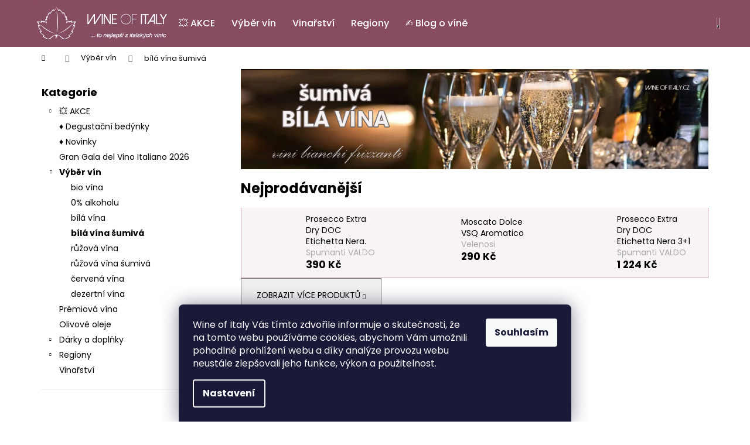

--- FILE ---
content_type: text/html; charset=utf-8
request_url: https://www.wineofitaly.cz/bila-vina-sumiva/
body_size: 29026
content:
<!doctype html><html lang="cs" dir="ltr" class="header-background-dark external-fonts-loaded"><head><meta charset="utf-8" /><meta name="viewport" content="width=device-width,initial-scale=1" /><title>bílá vína šumivá - Wine of Italy</title><link rel="preconnect" href="https://cdn.myshoptet.com" /><link rel="dns-prefetch" href="https://cdn.myshoptet.com" /><link rel="preload" href="https://cdn.myshoptet.com/prj/dist/master/cms/libs/jquery/jquery-1.11.3.min.js" as="script" /><link href="https://cdn.myshoptet.com/prj/dist/master/cms/templates/frontend_templates/shared/css/font-face/poppins.css" rel="stylesheet"><link href="https://cdn.myshoptet.com/prj/dist/master/shop/dist/font-shoptet-12.css.d637f40c301981789c16.css" rel="stylesheet"><script>
dataLayer = [];
dataLayer.push({'shoptet' : {
    "pageId": 765,
    "pageType": "category",
    "currency": "CZK",
    "currencyInfo": {
        "decimalSeparator": ",",
        "exchangeRate": 1,
        "priceDecimalPlaces": 0,
        "symbol": "K\u010d",
        "symbolLeft": 0,
        "thousandSeparator": " "
    },
    "language": "cs",
    "projectId": 182678,
    "category": {
        "guid": "3ddddc7b-c2c9-11e7-819d-002590dc5efc",
        "path": "V\u00fdb\u011br v\u00edn | b\u00edl\u00e1 v\u00edna \u0161umiv\u00e1",
        "parentCategoryGuid": "5b0ac094-c2ac-11e7-819d-002590dc5efc"
    },
    "cartInfo": {
        "id": null,
        "freeShipping": false,
        "freeShippingFrom": 0,
        "leftToFreeGift": {
            "formattedPrice": "0 K\u010d",
            "priceLeft": 0
        },
        "freeGift": false,
        "leftToFreeShipping": {
            "priceLeft": 0,
            "dependOnRegion": 0,
            "formattedPrice": "0 K\u010d"
        },
        "discountCoupon": [],
        "getNoBillingShippingPrice": {
            "withoutVat": 0,
            "vat": 0,
            "withVat": 0
        },
        "cartItems": [],
        "taxMode": "ORDINARY"
    },
    "cart": [],
    "customer": {
        "priceRatio": 1,
        "priceListId": 1,
        "groupId": null,
        "registered": false,
        "mainAccount": false
    }
}});
dataLayer.push({'cookie_consent' : {
    "marketing": "denied",
    "analytics": "denied"
}});
document.addEventListener('DOMContentLoaded', function() {
    shoptet.consent.onAccept(function(agreements) {
        if (agreements.length == 0) {
            return;
        }
        dataLayer.push({
            'cookie_consent' : {
                'marketing' : (agreements.includes(shoptet.config.cookiesConsentOptPersonalisation)
                    ? 'granted' : 'denied'),
                'analytics': (agreements.includes(shoptet.config.cookiesConsentOptAnalytics)
                    ? 'granted' : 'denied')
            },
            'event': 'cookie_consent'
        });
    });
});
</script>
<meta property="og:type" content="website"><meta property="og:site_name" content="wineofitaly.cz"><meta property="og:url" content="https://www.wineofitaly.cz/bila-vina-sumiva/"><meta property="og:title" content="bílá vína šumivá - Wine of Italy"><meta name="author" content="Wine of Italy"><meta name="web_author" content="Shoptet.cz"><meta name="dcterms.rightsHolder" content="www.wineofitaly.cz"><meta name="robots" content="index,follow"><meta property="og:image" content="https://www.wineofitaly.cz/user/categories/orig/valdo_prosecco_valdobbiadene_superiore_brut_bio_amor_soli_docg.jpg"><meta property="og:description" content="bílá vína šumivá, Wine of Italy"><meta name="description" content="bílá vína šumivá, Wine of Italy"><style>:root {--color-primary: #874C62;--color-primary-h: 338;--color-primary-s: 28%;--color-primary-l: 41%;--color-primary-hover: #724153;--color-primary-hover-h: 338;--color-primary-hover-s: 27%;--color-primary-hover-l: 35%;--color-secondary: #808080;--color-secondary-h: 0;--color-secondary-s: 0%;--color-secondary-l: 50%;--color-secondary-hover: #874C62;--color-secondary-hover-h: 338;--color-secondary-hover-s: 28%;--color-secondary-hover-l: 41%;--color-tertiary: #E0E0E0;--color-tertiary-h: 0;--color-tertiary-s: 0%;--color-tertiary-l: 88%;--color-tertiary-hover: #E0E0E0;--color-tertiary-hover-h: 0;--color-tertiary-hover-s: 0%;--color-tertiary-hover-l: 88%;--color-header-background: #874C62;--template-font: "Poppins";--template-headings-font: "Poppins";--header-background-url: url("[data-uri]");--cookies-notice-background: #1A1937;--cookies-notice-color: #F8FAFB;--cookies-notice-button-hover: #f5f5f5;--cookies-notice-link-hover: #27263f;--templates-update-management-preview-mode-content: "Náhled aktualizací šablony je aktivní pro váš prohlížeč."}</style>
    
    <link href="https://cdn.myshoptet.com/prj/dist/master/shop/dist/main-12.less.a712b24f4ee06168baf8.css" rel="stylesheet" />
        
<link rel="next" href="/bila-vina-sumiva/strana-2/" />    <script>var shoptet = shoptet || {};</script>
    <script src="https://cdn.myshoptet.com/prj/dist/master/shop/dist/main-3g-header.js.27c4444ba5dd6be3416d.js"></script>
<!-- User include --><!-- service 2065(1618) html code header -->
<link rel="stylesheet" href="https://cdn.myshoptet.com/addons/dominikmartini/blog_plus/styles.header.min.css?aedfac0413bd4080d78f101490c6910314848f14">
<!-- project html code header -->
<meta name="seznam-wmt" content="INHXlyXTBCbPlhlQ7b7hhOzJ3PsLynen" />
<link rel="stylesheet" href="https://cdn.myshoptet.com/usr/api.dklab.cz/user/documents/fontawesome/css/all.css?v=1.01" type="text/css" />
<meta name="seznam-wmt" content="7EzF33LXqeAOdI3kLW7GeXuoOoFxGThM" />
<style>
.tlacitko-rocnik {
  background: gray !important;
  color: white !important;
  border-color: gray !important;
}
.tlacitko-vyprodano {
  background: gray !important;
  color: white !important;
  border-color: gray !important;
}
.p .availability {
  display: none !important;
}
.type-detail .menu-item-1292 {
  display: none !important;
}
.in-rocnik .subcategories  {
  margin-bottom: 40px !important;
}
.in-rocnik .subcategories img {
  display: none !important;
}
.in-rocnik .subcategories li {
 float: left !important;
 width: unset !important;
  text-align: center !important;
}
.in-rocnik .subcategories.with-image li a {
 display: block;
 padding: 12px !important;
 max-width: 100%;
}
.navigation-buttons {
    padding-left: 0px !important;
}
.navigation-in ul li a {
    padding-left: 14px !important;
    padding-right: 14px !important;
}
.submenu-arrow {
    padding-left: 4px !important;
}
.type-category #content h4:first-of-type {
  background: #e6d3da !important;
  margin: 0px !important;
  border-top: 1px solid #cba2b1 !important;
  border-right: 1px solid #cba2b1 !important;
  border-left: 1px solid #cba2b1 !important;
  padding: 10px !important;
}
.products-top {
  border-bottom: 1px solid #cba2b1 !important;
  border-right: 1px solid #cba2b1 !important;
  border-left: 1px solid #cba2b1 !important;
  background: #f8f4f5 !important;
}
.type-post .news-item-detail h1:first-of-type {
  display: none !important;
}
.category-title {
 display: none !important;
}
.sold-out {
  display: none !important;
}
.shp-tabs-row a[href$="#productsAlternative"] {
      display: none !important;
}
#tab-content {
      display: flex;
      flex-direction: column;
}
#productsAlternative {
      display: block !important;
      opacity: 1 !important;
      order: 99;
}
#productsAlternative:before {
      content: 'Podobné produkty';
      font-size: 140%;
      margin-top: 30px;
      display: block;
}


#footer {
    background: #874C62 !important;
    color: #fff !important;
}
#footer a, #footer h4, #footer h5 {
    color: #fff !important;
}

#footer ul li::before {
    border-color: #fff !important;
}

@media screen and (min-width: 1440px) {
.navigation-in #nav-manufacturers .menu-level-2 {
    columns: 5 !important;
    width: 800px !important;
  z-index: 10000 !important;
  left: -415px !important;
  top: calc(100% - 1px / 2) !important;
}
}

@media screen and (min-width: 992px) {
.container.navigation-wrapper .site-name {
    flex-basis: 240px;
}
#header .site-name a img {
    max-height: 80px;
}
.type-detail .p-info-wrapper .availability-value, .p-info-wrapper .detail-parameters {text-align: left !important;}
.p-info-wrapper .add-to-cart {text-align: left !important; width: 100% !important;}
.dklabScrolled #content-wrapper {margin-top: 0px;}
.dklabScrolled #header {position: fixed; top: 0px; left: 0px; z-index: 52; width: 100%;}
.dklabScrolled .popup-widget.cart-widget {position: fixed; top: 75px !important;}
}
.type-detail .product-appendix {
  display: none !important;
}
.navigation-in ul li a b {
    font-weight: 500;
}
.footer-newsletter {
  display: none !important;
}
.flag .price-standard {
  font-size: 0px !important;
  margin: 0px !important;
}
.flag .price-standard:before {
  content: "sleva" !important;
  font-size: 12px !important;
}
.type-detail .flag .price-standard {
  font-size: 0px !important;
  margin: 0px !important;
}
.type-detail .flag .price-standard:before {
  font-size: 14px !important;
}
.category-appendix {
   display: inline-block !important;
   width: 100% !important;
}
.menu-helper.empty {
  display: none !important;
}
.fitted .navigation-in ul {
    justify-content: center;
}
.sidebar #cat-manufacturers {
  display: none !important;
}
.in-404 article p {
  font-size:14px !important;
}
.in-404 #h1-system-3 {
  text-align: center !important;
  font-weight: bold !important;
  color: #E4010B !important;
}
.in-404 article ul {
  display: none !important;
}
.in-404 article .red, .in-404 article h3 {
  font-weight: bold !important;
  color: #E4010B !important;
}
.in-404 article a {
  font-weight: bold !important;
  color: #E4010B !important;
}
.in-404 article a:hover {
  text-decoration: unset !important;
}
.strong-title {
    margin: 2.5rem 0 !important;
}
/*
#description, #description p, #description p span, #description span {
    font-size: 14px !important;
    line-height: 1.5 !important;
    font-family: "Verdana" !important;
}
#short-description, #short-description p, #short-description p span, #short-description span {
  font-size: 14px !important;
  line-height: 1.5 !important;
  font-family: "Verdana" !important;


<style type="text/css">
.flag.flag-discount {
background-color: #A3366C;
}
</style>

<meta name="facebook-domain-verification" content="w5tcfl5lh4k7ah16jgojth09t4b881" />


<script src="https://front.boldem.cz/boldem.js?uc=982163&wg=78bb6e24-b271-4c9b-bdf5-b5a329fd96ce&sc=1" type="text/javascript"></script>

<link rel="stylesheet" href="/user/documents/Code/style.min.css?v=0000052591"/>

<!-- /User include --><link rel="shortcut icon" href="/favicon.ico" type="image/x-icon" /><link rel="canonical" href="https://www.wineofitaly.cz/bila-vina-sumiva/" />    <script>
        var _hwq = _hwq || [];
        _hwq.push(['setKey', 'EBEAF7956D58A42672DF28ACBD27A86B']);
        _hwq.push(['setTopPos', '270']);
        _hwq.push(['showWidget', '21']);
        (function() {
            var ho = document.createElement('script');
            ho.src = 'https://cz.im9.cz/direct/i/gjs.php?n=wdgt&sak=EBEAF7956D58A42672DF28ACBD27A86B';
            var s = document.getElementsByTagName('script')[0]; s.parentNode.insertBefore(ho, s);
        })();
    </script>
<style>/* custom background */@media (min-width: 992px) {body {background-position: top center;background-repeat: no-repeat;background-attachment: scroll;}}</style>    <!-- Global site tag (gtag.js) - Google Analytics -->
    <script async src="https://www.googletagmanager.com/gtag/js?id=G-78FZ7J3GVC"></script>
    <script>
        
        window.dataLayer = window.dataLayer || [];
        function gtag(){dataLayer.push(arguments);}
        

                    console.debug('default consent data');

            gtag('consent', 'default', {"ad_storage":"denied","analytics_storage":"denied","ad_user_data":"denied","ad_personalization":"denied","wait_for_update":500});
            dataLayer.push({
                'event': 'default_consent'
            });
        
        gtag('js', new Date());

        
                gtag('config', 'G-78FZ7J3GVC', {"groups":"GA4","send_page_view":false,"content_group":"category","currency":"CZK","page_language":"cs"});
        
        
        
        
        
        
                    gtag('event', 'page_view', {"send_to":"GA4","page_language":"cs","content_group":"category","currency":"CZK"});
        
        
        
        
        
        
        
        
        
        
        
        
        
        document.addEventListener('DOMContentLoaded', function() {
            if (typeof shoptet.tracking !== 'undefined') {
                for (var id in shoptet.tracking.bannersList) {
                    gtag('event', 'view_promotion', {
                        "send_to": "UA",
                        "promotions": [
                            {
                                "id": shoptet.tracking.bannersList[id].id,
                                "name": shoptet.tracking.bannersList[id].name,
                                "position": shoptet.tracking.bannersList[id].position
                            }
                        ]
                    });
                }
            }

            shoptet.consent.onAccept(function(agreements) {
                if (agreements.length !== 0) {
                    console.debug('gtag consent accept');
                    var gtagConsentPayload =  {
                        'ad_storage': agreements.includes(shoptet.config.cookiesConsentOptPersonalisation)
                            ? 'granted' : 'denied',
                        'analytics_storage': agreements.includes(shoptet.config.cookiesConsentOptAnalytics)
                            ? 'granted' : 'denied',
                                                                                                'ad_user_data': agreements.includes(shoptet.config.cookiesConsentOptPersonalisation)
                            ? 'granted' : 'denied',
                        'ad_personalization': agreements.includes(shoptet.config.cookiesConsentOptPersonalisation)
                            ? 'granted' : 'denied',
                        };
                    console.debug('update consent data', gtagConsentPayload);
                    gtag('consent', 'update', gtagConsentPayload);
                    dataLayer.push(
                        { 'event': 'update_consent' }
                    );
                }
            });
        });
    </script>
</head><body class="desktop id-765 in-bila-vina-sumiva template-12 type-category multiple-columns-body columns-3 ums_forms_redesign--off ums_a11y_category_page--on ums_discussion_rating_forms--off ums_flags_display_unification--on ums_a11y_login--on mobile-header-version-0"><noscript>
    <style>
        #header {
            padding-top: 0;
            position: relative !important;
            top: 0;
        }
        .header-navigation {
            position: relative !important;
        }
        .overall-wrapper {
            margin: 0 !important;
        }
        body:not(.ready) {
            visibility: visible !important;
        }
    </style>
    <div class="no-javascript">
        <div class="no-javascript__title">Musíte změnit nastavení vašeho prohlížeče</div>
        <div class="no-javascript__text">Podívejte se na: <a href="https://www.google.com/support/bin/answer.py?answer=23852">Jak povolit JavaScript ve vašem prohlížeči</a>.</div>
        <div class="no-javascript__text">Pokud používáte software na blokování reklam, může být nutné povolit JavaScript z této stránky.</div>
        <div class="no-javascript__text">Děkujeme.</div>
    </div>
</noscript>

        <div id="fb-root"></div>
        <script>
            window.fbAsyncInit = function() {
                FB.init({
                    autoLogAppEvents : true,
                    xfbml            : true,
                    version          : 'v24.0'
                });
            };
        </script>
        <script async defer crossorigin="anonymous" src="https://connect.facebook.net/cs_CZ/sdk.js#xfbml=1&version=v24.0"></script>    <div class="siteCookies siteCookies--bottom siteCookies--dark js-siteCookies" role="dialog" data-testid="cookiesPopup" data-nosnippet>
        <div class="siteCookies__form">
            <div class="siteCookies__content">
                <div class="siteCookies__text">
                    <span>Wine of Italy Vás tímto zdvořile informuje o skutečnosti, že na tomto webu používáme cookies, abychom Vám umožnili pohodlné prohlížení webu a díky analýze provozu webu neustále zlepšovali jeho funkce, výkon a použitelnost.<br /></span>
                </div>
                <p class="siteCookies__links">
                    <button class="siteCookies__link js-cookies-settings" aria-label="Nastavení cookies" data-testid="cookiesSettings">Nastavení</button>
                </p>
            </div>
            <div class="siteCookies__buttonWrap">
                                <button class="siteCookies__button js-cookiesConsentSubmit" value="all" aria-label="Přijmout cookies" data-testid="buttonCookiesAccept">Souhlasím</button>
            </div>
        </div>
        <script>
            document.addEventListener("DOMContentLoaded", () => {
                const siteCookies = document.querySelector('.js-siteCookies');
                document.addEventListener("scroll", shoptet.common.throttle(() => {
                    const st = document.documentElement.scrollTop;
                    if (st > 1) {
                        siteCookies.classList.add('siteCookies--scrolled');
                    } else {
                        siteCookies.classList.remove('siteCookies--scrolled');
                    }
                }, 100));
            });
        </script>
    </div>
<a href="#content" class="skip-link sr-only">Přejít na obsah</a><div class="overall-wrapper">
    <div class="user-action">
                        <dialog id="login" class="dialog dialog--modal dialog--fullscreen js-dialog--modal" aria-labelledby="loginHeading">
        <div class="dialog__close dialog__close--arrow">
                        <button type="button" class="btn toggle-window-arr" data-dialog-close data-testid="backToShop">Zpět <span>do obchodu</span></button>
            </div>
        <div class="dialog__wrapper">
            <div class="dialog__content dialog__content--form">
                <div class="dialog__header">
                    <h2 id="loginHeading" class="dialog__heading dialog__heading--login">Přihlášení k vašemu účtu</h2>
                </div>
                <div id="customerLogin" class="dialog__body">
                    <form action="/action/Customer/Login/" method="post" id="formLoginIncluded" class="csrf-enabled formLogin" data-testid="formLogin"><input type="hidden" name="referer" value="" /><div class="form-group"><div class="input-wrapper email js-validated-element-wrapper no-label"><input type="email" name="email" class="form-control" autofocus placeholder="E-mailová adresa (např. jan@novak.cz)" data-testid="inputEmail" autocomplete="email" required /></div></div><div class="form-group"><div class="input-wrapper password js-validated-element-wrapper no-label"><input type="password" name="password" class="form-control" placeholder="Heslo" data-testid="inputPassword" autocomplete="current-password" required /><span class="no-display">Nemůžete vyplnit toto pole</span><input type="text" name="surname" value="" class="no-display" /></div></div><div class="form-group"><div class="login-wrapper"><button type="submit" class="btn btn-secondary btn-text btn-login" data-testid="buttonSubmit">Přihlásit se</button><div class="password-helper"><a href="/registrace/" data-testid="signup" rel="nofollow">Nová registrace</a><a href="/klient/zapomenute-heslo/" rel="nofollow">Zapomenuté heslo</a></div></div></div></form>
                </div>
            </div>
        </div>
    </dialog>
            </div>
<header id="header"><div class="container navigation-wrapper"><div class="site-name"><a href="/" data-testid="linkWebsiteLogo"><img src="https://cdn.myshoptet.com/usr/www.wineofitaly.cz/user/logos/wine-of-italy-logo4.jpg" alt="Wine of Italy" fetchpriority="low" /></a></div><nav id="navigation" aria-label="Hlavní menu" data-collapsible="true"><div class="navigation-in menu"><ul class="menu-level-1" role="menubar" data-testid="headerMenuItems"><li class="menu-item-1286" role="none"><a href="/akce/" data-testid="headerMenuItem" role="menuitem" aria-expanded="false"><b>💥 AKCE</b></a></li>
<li class="menu-item-723" role="none"><a href="/typ-vina/" data-testid="headerMenuItem" role="menuitem" aria-expanded="false"><b>Výběr vín</b></a></li>
<li class="menu-item-1292" role="none"><a href="/vinarstvi/" data-testid="headerMenuItem" role="menuitem" aria-expanded="false"><b>Vinařství</b></a></li>
<li class="menu-item-768" role="none"><a href="/oblasti/" data-testid="headerMenuItem" role="menuitem" aria-expanded="false"><b>Regiony</b></a></li>
<li class="menu-item-838" role="none"><a href="/blog/" data-testid="headerMenuItem" role="menuitem" aria-expanded="false"><b>✍️ Blog o víně</b></a></li>
<li class="appended-category menu-item-823" role="none"><a href="/tematicke-bedynky/"><b>♦ Degustační bedýnky</b></a></li><li class="appended-category menu-item-1283" role="none"><a href="/novinky-2/"><b>♦ Novinky</b></a></li><li class="appended-category menu-item-1502" role="none"><a href="/gg2026/"><b>Gran Gala del Vino Italiano 2026</b></a></li><li class="appended-category menu-item-847" role="none"><a href="/premiova-vina/"><b>Prémiová vína </b></a></li><li class="appended-category menu-item-1181" role="none"><a href="/olivove-oleje/"><b>Olivové oleje</b></a></li><li class="appended-category menu-item-1054 ext" role="none"><a href="/doplnky/"><b>Dárky a doplňky </b><span class="submenu-arrow" role="menuitem"></span></a><ul class="menu-level-2 menu-level-2-appended" role="menu"><li class="menu-item-1113" role="none"><a href="/darkove-poukazy/" data-testid="headerMenuItem" role="menuitem"><span>Dárkové poukazy</span></a></li><li class="menu-item-1158" role="none"><a href="/obaly-na-vino/" data-testid="headerMenuItem" role="menuitem"><span>Obaly a boxy na víno</span></a></li><li class="menu-item-1169" role="none"><a href="/doplnky-k-vinu--darky-a-ostatni/" data-testid="headerMenuItem" role="menuitem"><span>Doplňky</span></a></li></ul></li><li class="ext" id="nav-manufacturers" role="none"><a href="https://www.wineofitaly.cz/znacka/" data-testid="brandsText" role="menuitem"><b>Značky</b><span class="submenu-arrow"></span></a><ul class="menu-level-2 expanded" role="menu"><li role="none"><a href="/agricola-punica/" data-testid="brandName" role="menuitem"><span>Agricola Punica</span></a></li><li role="none"><a href="/aldo-conterno/" data-testid="brandName" role="menuitem"><span>Aldo Conterno</span></a></li><li role="none"><a href="/antonelli-san-marco/" data-testid="brandName" role="menuitem"><span>Antonelli San Marco</span></a></li><li role="none"><a href="/badia-a-coltibuono/" data-testid="brandName" role="menuitem"><span>Badia a Coltibuono</span></a></li><li role="none"><a href="/fratelli-barale/" data-testid="brandName" role="menuitem"><span>Barale Fratelli</span></a></li><li role="none"><a href="/biondi-santi-tenuta-il-greppo/" data-testid="brandName" role="menuitem"><span>Biondi Santi</span></a></li><li role="none"><a href="/brigaldara/" data-testid="brandName" role="menuitem"><span>Brigaldara</span></a></li><li role="none"><a href="/bruno-giacosa-azienda-agricola-faletto/" data-testid="brandName" role="menuitem"><span>Bruno Giacosa</span></a></li><li role="none"><a href="/bruno-rocca/" data-testid="brandName" role="menuitem"><span>Bruno Rocca</span></a></li><li role="none"><a href="/capezzana/" data-testid="brandName" role="menuitem"><span>Capezzana</span></a></li><li role="none"><a href="/castello-del-terriccio/" data-testid="brandName" role="menuitem"><span>Castello del Terriccio</span></a></li><li role="none"><a href="/castello-di-ama/" data-testid="brandName" role="menuitem"><span>Castello di Ama</span></a></li><li role="none"><a href="/castello-tricerchi/" data-testid="brandName" role="menuitem"><span>Castello Tricerchi</span></a></li><li role="none"><a href="/ciacci-piccolomini-d-aragona/" data-testid="brandName" role="menuitem"><span>Ciacci Piccolomini d´Aragona</span></a></li><li role="none"><a href="/cusumano/" data-testid="brandName" role="menuitem"><span>Cusumano</span></a></li><li role="none"><a href="/domenico-clerico/" data-testid="brandName" role="menuitem"><span>Domenico Clerico</span></a></li><li role="none"><a href="/cantine-due-palme/" data-testid="brandName" role="menuitem"><span>Due Palme</span></a></li><li role="none"><a href="/elena-walch/" data-testid="brandName" role="menuitem"><span>Elena Walch</span></a></li><li role="none"><a href="/fattoria-di-basciano/" data-testid="brandName" role="menuitem"><span>Fattoria di Basciano</span></a></li><li role="none"><a href="/franc-lizer/" data-testid="brandName" role="menuitem"><span>Franc Lizér</span></a></li><li role="none"><a href="/geografico-2/" data-testid="brandName" role="menuitem"><span>GEOGRAFICO</span></a></li><li role="none"><a href="/dino-illuminati/" data-testid="brandName" role="menuitem"><span>Illuminati Vini</span></a></li><li role="none"><a href="/marco-de-bartoli/" data-testid="brandName" role="menuitem"><span>Marco De Bartoli</span></a></li><li role="none"><a href="/marenco-vini/" data-testid="brandName" role="menuitem"><span>Marenco</span></a></li><li role="none"><a href="/mastroberardino/" data-testid="brandName" role="menuitem"><span>Mastroberardino</span></a></li><li role="none"><a href="/michele-satta/" data-testid="brandName" role="menuitem"><span>Michele Satta</span></a></li><li role="none"><a href="/nicola-bergaglio/" data-testid="brandName" role="menuitem"><span>Nicola Bergaglio</span></a></li><li role="none"><a href="/petrolo/" data-testid="brandName" role="menuitem"><span>Petrolo</span></a></li><li role="none"><a href="/poliziano/" data-testid="brandName" role="menuitem"><span>Poliziano</span></a></li><li role="none"><a href="/romano-dal-forno/" data-testid="brandName" role="menuitem"><span>Romano dal Forno</span></a></li><li role="none"><a href="/santadi/" data-testid="brandName" role="menuitem"><span>Santadi</span></a></li><li role="none"><a href="/tenuta-delle-terre-nere/" data-testid="brandName" role="menuitem"><span>Terre Nere</span></a></li><li role="none"><a href="/spumanti-valdo/" data-testid="brandName" role="menuitem"><span>VALDO Spumanti</span></a></li><li role="none"><a href="/velenosi/" data-testid="brandName" role="menuitem"><span>Velenosi</span></a></li><li role="none"><a href="/vie-di-romans/" data-testid="brandName" role="menuitem"><span>Vie di Romans</span></a></li><li role="none"><a href="/vittorio-innocenti/" data-testid="brandName" role="menuitem"><span>Vittorio Innocenti</span></a></li></ul>
</li></ul></div><span class="navigation-close"></span></nav><div class="menu-helper" data-testid="hamburgerMenu"><span>Více</span></div>

    <div class="navigation-buttons">
                <a href="#" class="toggle-window" data-target="search" data-testid="linkSearchIcon"><span class="sr-only">Hledat</span></a>
                    
        <button class="top-nav-button top-nav-button-login" type="button" data-dialog-id="login" aria-haspopup="dialog" aria-controls="login" data-testid="signin">
            <span class="sr-only">Přihlášení</span>
        </button>
                    <a href="/kosik/" class="toggle-window cart-count" data-target="cart" data-testid="headerCart" rel="nofollow" aria-haspopup="dialog" aria-expanded="false" aria-controls="cart-widget"><span class="sr-only">Nákupní košík</span></a>
        <a href="#" class="toggle-window" data-target="navigation" data-testid="hamburgerMenu"><span class="sr-only">Menu</span></a>
    </div>

</div></header><!-- / header -->


<div id="content-wrapper" class="container content-wrapper">
    
                                <div class="breadcrumbs navigation-home-icon-wrapper" itemscope itemtype="https://schema.org/BreadcrumbList">
                                                                            <span id="navigation-first" data-basetitle="Wine of Italy" itemprop="itemListElement" itemscope itemtype="https://schema.org/ListItem">
                <a href="/" itemprop="item" class="navigation-home-icon"><span class="sr-only" itemprop="name">Domů</span></a>
                <span class="navigation-bullet">/</span>
                <meta itemprop="position" content="1" />
            </span>
                                <span id="navigation-1" itemprop="itemListElement" itemscope itemtype="https://schema.org/ListItem">
                <a href="/typ-vina/" itemprop="item" data-testid="breadcrumbsSecondLevel"><span itemprop="name">Výběr vín</span></a>
                <span class="navigation-bullet">/</span>
                <meta itemprop="position" content="2" />
            </span>
                                            <span id="navigation-2" itemprop="itemListElement" itemscope itemtype="https://schema.org/ListItem" data-testid="breadcrumbsLastLevel">
                <meta itemprop="item" content="https://www.wineofitaly.cz/bila-vina-sumiva/" />
                <meta itemprop="position" content="3" />
                <span itemprop="name" data-title="bílá vína šumivá">bílá vína šumivá</span>
            </span>
            </div>
            
    <div class="content-wrapper-in">
                                                <aside class="sidebar sidebar-left"  data-testid="sidebarMenu">
                                                                                                <div class="sidebar-inner">
                                                                                                        <div class="box box-bg-variant box-categories">    <div class="skip-link__wrapper">
        <span id="categories-start" class="skip-link__target js-skip-link__target sr-only" tabindex="-1">&nbsp;</span>
        <a href="#categories-end" class="skip-link skip-link--start sr-only js-skip-link--start">Přeskočit kategorie</a>
    </div>

<h4>Kategorie</h4>


<div id="categories"><div class="categories cat-01 expandable external" id="cat-1286"><div class="topic"><a href="/akce/">💥 AKCE<span class="cat-trigger">&nbsp;</span></a></div>

    </div><div class="categories cat-02 external" id="cat-823"><div class="topic"><a href="/tematicke-bedynky/">♦ Degustační bedýnky<span class="cat-trigger">&nbsp;</span></a></div></div><div class="categories cat-01 external" id="cat-1283"><div class="topic"><a href="/novinky-2/">♦ Novinky<span class="cat-trigger">&nbsp;</span></a></div></div><div class="categories cat-02 external" id="cat-1502"><div class="topic"><a href="/gg2026/">Gran Gala del Vino Italiano 2026<span class="cat-trigger">&nbsp;</span></a></div></div><div class="categories cat-01 expandable active expanded" id="cat-723"><div class="topic child-active"><a href="/typ-vina/">Výběr vín<span class="cat-trigger">&nbsp;</span></a></div>

                    <ul class=" active expanded">
                                        <li >
                <a href="/bio-a-organic/">
                    bio vína
                                    </a>
                                                                </li>
                                <li >
                <a href="/0--alkohol/">
                    0% alkoholu
                                    </a>
                                                                </li>
                                <li >
                <a href="/bila-vina/">
                    bílá vína
                                    </a>
                                                                </li>
                                <li class="
                active                                                 ">
                <a href="/bila-vina-sumiva/">
                    bílá vína šumivá
                                    </a>
                                                                </li>
                                <li >
                <a href="/ruzova-vina/">
                    růžová vína
                                    </a>
                                                                </li>
                                <li >
                <a href="/ruzova-vina-sumiva/">
                    růžová vína šumivá
                                    </a>
                                                                </li>
                                <li >
                <a href="/cervena-vina/">
                    červená vína
                                    </a>
                                                                </li>
                                <li >
                <a href="/dezertni-vina/">
                    dezertní vína
                                    </a>
                                                                </li>
                </ul>
    </div><div class="categories cat-02 expanded" id="cat-847"><div class="topic"><a href="/premiova-vina/">Prémiová vína <span class="cat-trigger">&nbsp;</span></a></div></div><div class="categories cat-01 external" id="cat-1181"><div class="topic"><a href="/olivove-oleje/">Olivové oleje<span class="cat-trigger">&nbsp;</span></a></div></div><div class="categories cat-02 expandable external" id="cat-1054"><div class="topic"><a href="/doplnky/">Dárky a doplňky <span class="cat-trigger">&nbsp;</span></a></div>

    </div><div class="categories cat-01 expandable external" id="cat-768"><div class="topic"><a href="/oblasti/">Regiony<span class="cat-trigger">&nbsp;</span></a></div>

    </div><div class="categories cat-02 external" id="cat-1292"><div class="topic"><a href="/vinarstvi/">Vinařství<span class="cat-trigger">&nbsp;</span></a></div></div>                <div class="categories cat-02 expandable expanded" id="cat-manufacturers" data-testid="brandsList">
            
            <div class="topic"><a href="https://www.wineofitaly.cz/znacka/" data-testid="brandsText">Značky</a></div>
            <ul class="menu-level-2 expanded" role="menu"><li role="none"><a href="/agricola-punica/" data-testid="brandName" role="menuitem"><span>Agricola Punica</span></a></li><li role="none"><a href="/aldo-conterno/" data-testid="brandName" role="menuitem"><span>Aldo Conterno</span></a></li><li role="none"><a href="/antonelli-san-marco/" data-testid="brandName" role="menuitem"><span>Antonelli San Marco</span></a></li><li role="none"><a href="/badia-a-coltibuono/" data-testid="brandName" role="menuitem"><span>Badia a Coltibuono</span></a></li><li role="none"><a href="/fratelli-barale/" data-testid="brandName" role="menuitem"><span>Barale Fratelli</span></a></li><li role="none"><a href="/biondi-santi-tenuta-il-greppo/" data-testid="brandName" role="menuitem"><span>Biondi Santi</span></a></li><li role="none"><a href="/brigaldara/" data-testid="brandName" role="menuitem"><span>Brigaldara</span></a></li><li role="none"><a href="/bruno-giacosa-azienda-agricola-faletto/" data-testid="brandName" role="menuitem"><span>Bruno Giacosa</span></a></li><li role="none"><a href="/bruno-rocca/" data-testid="brandName" role="menuitem"><span>Bruno Rocca</span></a></li><li role="none"><a href="/capezzana/" data-testid="brandName" role="menuitem"><span>Capezzana</span></a></li><li role="none"><a href="/castello-del-terriccio/" data-testid="brandName" role="menuitem"><span>Castello del Terriccio</span></a></li><li role="none"><a href="/castello-di-ama/" data-testid="brandName" role="menuitem"><span>Castello di Ama</span></a></li><li role="none"><a href="/castello-tricerchi/" data-testid="brandName" role="menuitem"><span>Castello Tricerchi</span></a></li><li role="none"><a href="/ciacci-piccolomini-d-aragona/" data-testid="brandName" role="menuitem"><span>Ciacci Piccolomini d´Aragona</span></a></li><li role="none"><a href="/cusumano/" data-testid="brandName" role="menuitem"><span>Cusumano</span></a></li><li role="none"><a href="/domenico-clerico/" data-testid="brandName" role="menuitem"><span>Domenico Clerico</span></a></li><li role="none"><a href="/cantine-due-palme/" data-testid="brandName" role="menuitem"><span>Due Palme</span></a></li><li role="none"><a href="/elena-walch/" data-testid="brandName" role="menuitem"><span>Elena Walch</span></a></li><li role="none"><a href="/fattoria-di-basciano/" data-testid="brandName" role="menuitem"><span>Fattoria di Basciano</span></a></li><li role="none"><a href="/franc-lizer/" data-testid="brandName" role="menuitem"><span>Franc Lizér</span></a></li><li role="none"><a href="/geografico-2/" data-testid="brandName" role="menuitem"><span>GEOGRAFICO</span></a></li><li role="none"><a href="/dino-illuminati/" data-testid="brandName" role="menuitem"><span>Illuminati Vini</span></a></li><li role="none"><a href="/marco-de-bartoli/" data-testid="brandName" role="menuitem"><span>Marco De Bartoli</span></a></li><li role="none"><a href="/marenco-vini/" data-testid="brandName" role="menuitem"><span>Marenco</span></a></li><li role="none"><a href="/mastroberardino/" data-testid="brandName" role="menuitem"><span>Mastroberardino</span></a></li><li role="none"><a href="/michele-satta/" data-testid="brandName" role="menuitem"><span>Michele Satta</span></a></li><li role="none"><a href="/nicola-bergaglio/" data-testid="brandName" role="menuitem"><span>Nicola Bergaglio</span></a></li><li role="none"><a href="/petrolo/" data-testid="brandName" role="menuitem"><span>Petrolo</span></a></li><li role="none"><a href="/poliziano/" data-testid="brandName" role="menuitem"><span>Poliziano</span></a></li><li role="none"><a href="/romano-dal-forno/" data-testid="brandName" role="menuitem"><span>Romano dal Forno</span></a></li><li role="none"><a href="/santadi/" data-testid="brandName" role="menuitem"><span>Santadi</span></a></li><li role="none"><a href="/tenuta-delle-terre-nere/" data-testid="brandName" role="menuitem"><span>Terre Nere</span></a></li><li role="none"><a href="/spumanti-valdo/" data-testid="brandName" role="menuitem"><span>VALDO Spumanti</span></a></li><li role="none"><a href="/velenosi/" data-testid="brandName" role="menuitem"><span>Velenosi</span></a></li><li role="none"><a href="/vie-di-romans/" data-testid="brandName" role="menuitem"><span>Vie di Romans</span></a></li><li role="none"><a href="/vittorio-innocenti/" data-testid="brandName" role="menuitem"><span>Vittorio Innocenti</span></a></li></ul>
        </div>
    </div>

    <div class="skip-link__wrapper">
        <a href="#categories-start" class="skip-link skip-link--end sr-only js-skip-link--end" tabindex="-1" hidden>Přeskočit kategorie</a>
        <span id="categories-end" class="skip-link__target js-skip-link__target sr-only" tabindex="-1">&nbsp;</span>
    </div>
</div>
                                                                        <div class="banner"><div class="banner-wrapper banner1"><a href="http://www.wineofitaly.cz/tematicke-bedynky/" data-ec-promo-id="11" target="_blank" class="extended-empty" ><img data-src="https://cdn.myshoptet.com/usr/www.wineofitaly.cz/user/banners/degusta__n___bed__nky_italsk__ch_v__n_2026.jpg?694d8cda" src="data:image/svg+xml,%3Csvg%20width%3D%22315%22%20height%3D%22150%22%20xmlns%3D%22http%3A%2F%2Fwww.w3.org%2F2000%2Fsvg%22%3E%3C%2Fsvg%3E" fetchpriority="low" alt="naše tématické sady. Vybíráme to nejlepší k významným nebo zajímavým událostem" width="315" height="150" /><span class="extended-banner-texts"></span></a></div></div>
                                                                                                            <div class="box box-bg-default box-sm box-section4">
                            
        <h4><span>Blog o víně</span></h4>
                    <div class="news-item-widget">
                                <h5 class="with-short-description">
                <a href="/blog/etna-vulkan--ktery-rodi-vina-s-dusi-burgundska/" target="_blank">Etna - vulkán, který rodí vína s duší Burgundska</a></h5>
                                                    <div>
                        <p>Etna - majestátná sopka, symbol Sicílie a místo, kde se rodí vína s nepopsatelno...</p>
                    </div>
                            </div>
                    <div class="news-item-widget">
                                <h5 class="with-short-description">
                <a href="/blog/montefalco-sagrantino-srdce-vinarstvi-antonelli/" target="_blank">Montefalco Sagrantino - srdce vinařství Antonelli</a></h5>
                                                    <div>
                        <p>V srdci zelené Umbrie, v jedné z nejlepších lokalit pro pěstování vinné révy, le...</p>
                    </div>
                            </div>
                    <div class="news-item-widget">
                                <h5 class="with-short-description">
                <a href="/blog/benatsko-srdce-italskeho-vinarstvi/" target="_blank">Benátsko - srdce italského vinařství</a></h5>
                                                    <div>
                        <p>Benátsko (Veneto) -&nbsp; srdce italského vinařství
Benátsko (Veneto) je jedním...</p>
                    </div>
                            </div>
                    

                    </div>
                                                                                                                                <div class="box box-bg-variant box-sm box-productRating">    <h4>
        <span>
                            Poslední hodnocení produktů                    </span>
    </h4>

    <div class="rate-wrapper">
            
    <div class="votes-wrap simple-vote">

            <div class="vote-wrap" data-testid="gridRating">
                            <a href="/milujeme-chianti/">
                                    <div class="vote-header">
                <span class="vote-pic">
                                                                        <img src="data:image/svg+xml,%3Csvg%20width%3D%2260%22%20height%3D%2260%22%20xmlns%3D%22http%3A%2F%2Fwww.w3.org%2F2000%2Fsvg%22%3E%3C%2Fsvg%3E" alt="Milujeme Chianti*  Degustační bedýnka" width="60" height="60"  data-src="https://cdn.myshoptet.com/usr/www.wineofitaly.cz/user/shop/related/4934_luxusni-degustacni-bedynka-chianti--vina-ze-vsch-oblasti-apelace.jpg?691dda6d" fetchpriority="low" />
                                                            </span>
                <span class="vote-summary">
                                                                <span class="vote-product-name vote-product-name--nowrap">
                              Milujeme Chianti* <span class="product-appendix"> Degustační bedýnka</span>                        </span>
                                        <span class="vote-rating">
                        <span class="stars" data-testid="gridStars">
                                                                                                <span class="star star-on"></span>
                                                                                                                                <span class="star star-on"></span>
                                                                                                                                <span class="star star-on"></span>
                                                                                                                                <span class="star star-on"></span>
                                                                                                                                <span class="star star-on"></span>
                                                                                    </span>
                        <span class="vote-delimeter">|</span>
                                                                                <span class="vote-name vote-name--nowrap" data-testid="textRatingAuthor">
                            <span>Pavel Sendler</span>
                        </span>
                    
                                                </span>
                </span>
            </div>

            <div class="vote-content" data-testid="textRating">
                                                                                                    Kdo projel několikrát Toskánsko, poznal nádhernou krajinu a skvělá vína z této oblasti, nikdy nezapomene.                                                                    To platí i o tomto výběru Chianti.
                            </div>
            </a>
                    </div>
            <div class="vote-wrap" data-testid="gridRating">
                            <a href="/italie-pro-zacatecniky-rosso/">
                                    <div class="vote-header">
                <span class="vote-pic">
                                                                        <img src="data:image/svg+xml,%3Csvg%20width%3D%2260%22%20height%3D%2260%22%20xmlns%3D%22http%3A%2F%2Fwww.w3.org%2F2000%2Fsvg%22%3E%3C%2Fsvg%3E" alt="Itálie pro začátečníky - ROSSO  Degustační bedýnka" width="60" height="60"  data-src="https://cdn.myshoptet.com/usr/www.wineofitaly.cz/user/shop/related/4733_italie-pro-zacatecniky-rosso-degustacni-bedynka-italskych-vin.jpg?6970d41a" fetchpriority="low" />
                                                            </span>
                <span class="vote-summary">
                                                                <span class="vote-product-name vote-product-name--nowrap">
                              Itálie pro začátečníky - ROSSO <span class="product-appendix"> Degustační bedýnka</span>                        </span>
                                        <span class="vote-rating">
                        <span class="stars" data-testid="gridStars">
                                                                                                <span class="star star-on"></span>
                                                                                                                                <span class="star star-on"></span>
                                                                                                                                <span class="star star-on"></span>
                                                                                                                                <span class="star star-on"></span>
                                                                                                                                <span class="star star-on"></span>
                                                                                    </span>
                        <span class="vote-delimeter">|</span>
                                                                                <span class="vote-name vote-name--nowrap" data-testid="textRatingAuthor">
                            <span>Jaromír Tužil</span>
                        </span>
                    
                                                </span>
                </span>
            </div>

            <div class="vote-content" data-testid="textRating">
                                                                                                    Potěšil mně podrobný a zajímavý popis ke každému typu vína
a teď už se těším jak je o vánocích ochutnáme, vyzvednutí Ia.
                            </div>
            </a>
                    </div>
            <div class="vote-wrap" data-testid="gridRating">
                            <a href="/il-brecciarolo--rosso-piceno-superiore--d-o-c/">
                                    <div class="vote-header">
                <span class="vote-pic">
                                                                        <img src="data:image/svg+xml,%3Csvg%20width%3D%2260%22%20height%3D%2260%22%20xmlns%3D%22http%3A%2F%2Fwww.w3.org%2F2000%2Fsvg%22%3E%3C%2Fsvg%3E" alt="Rosso Piceno Superiore IL BRECCIAROLO DOC.  Velenosi" width="60" height="60"  data-src="https://cdn.myshoptet.com/usr/www.wineofitaly.cz/user/shop/related/2851_rosso-piceno-superiore-il-brecciarolo-doc-velenosi-vini.jpg?691dda6d" fetchpriority="low" />
                                                            </span>
                <span class="vote-summary">
                                                                <span class="vote-product-name vote-product-name--nowrap">
                              Rosso Piceno Superiore IL BRECCIAROLO DOC. <span class="product-appendix"> Velenosi</span>                        </span>
                                        <span class="vote-rating">
                        <span class="stars" data-testid="gridStars">
                                                                                                <span class="star star-on"></span>
                                                                                                                                <span class="star star-on"></span>
                                                                                                                                <span class="star star-on"></span>
                                                                                                                                <span class="star star-on"></span>
                                                                                                                                <span class="star star-on"></span>
                                                                                    </span>
                        <span class="vote-delimeter">|</span>
                                                                                <span class="vote-name vote-name--nowrap" data-testid="textRatingAuthor">
                            <span>Vladimír Benáček</span>
                        </span>
                    
                                                </span>
                </span>
            </div>

            <div class="vote-content" data-testid="textRating">
                                                                                                    Jsem velice spokojen.
                            </div>
            </a>
                    </div>
    </div>

    </div>
</div>
                                                                    </div>
                                                            </aside>
                            <main id="content" class="content narrow">
                            <div class="category-top">
            <h1 class="category-title" data-testid="titleCategory">bílá vína šumivá</h1>
            <div class="category-perex">
        <p><img src="/user/documents/upload/TOP články/nejlepší prosecco z itálie.jpg" alt="nejlepší prosecco z itálie" /></p>
    </div>
                    
                                
            <div class="products-top-wrapper" aria-labelledby="productsTopHeading">
    <h2 id="productsTopHeading" class="products-top-header">Nejprodávanější</h2>
    <div id="productsTop" class="products products-inline products-top">
        
                    
                                <div class="product active" aria-hidden="false">
    <div class="p" data-micro="product" data-micro-product-id="2644" data-testid="productItem">
            <a href="/prosecco-extra-dry-d-o-c/" class="image" aria-hidden="true" tabindex="-1">
        <img src="data:image/svg+xml,%3Csvg%20width%3D%22100%22%20height%3D%22100%22%20xmlns%3D%22http%3A%2F%2Fwww.w3.org%2F2000%2Fsvg%22%3E%3C%2Fsvg%3E" alt="Prosecco Extra Dry DOC Valdo Spumanti Wine of Italy" data-micro-image="https://cdn.myshoptet.com/usr/www.wineofitaly.cz/user/shop/big/2644_prosecco-extra-dry-doc-valdo-spumanti-wine-of-italy.jpg?691dda6d" width="100" height="100"  data-src="https://cdn.myshoptet.com/usr/www.wineofitaly.cz/user/shop/related/2644_prosecco-extra-dry-doc-valdo-spumanti-wine-of-italy.jpg?691dda6d" fetchpriority="low" />
                    <meta id="ogImageProducts" property="og:image" content="https://cdn.myshoptet.com/usr/www.wineofitaly.cz/user/shop/big/2644_prosecco-extra-dry-doc-valdo-spumanti-wine-of-italy.jpg?691dda6d" />
                <meta itemprop="image" content="https://cdn.myshoptet.com/usr/www.wineofitaly.cz/user/shop/big/2644_prosecco-extra-dry-doc-valdo-spumanti-wine-of-italy.jpg?691dda6d">
        <div class="extra-flags">
            

    

        </div>
    </a>
        <div class="p-in">
            <div class="p-in-in">
                <a
    href="/prosecco-extra-dry-d-o-c/"
    class="name"
    data-micro="url">
    <span data-micro="name" data-testid="productCardName">
          Prosecco Extra Dry DOC Etichetta Nera. <span class="product-appendix"> Spumanti VALDO</span>    </span>
</a>
                <div class="ratings-wrapper">
                                                                        <div class="availability">
            <span class="show-tooltip acronym" title="zboží je skladem a zboží předáváme k výdeji nejpozději do 24 hodin" style="color:#009901">
                skladem            </span>
                                                            </div>
                                    <span class="no-display" data-micro="sku">374-</span>
                    </div>
                                            </div>
            

<div class="p-bottom no-buttons">
    <div class="offers" data-micro="offer"
    data-micro-price="390.00"
    data-micro-price-currency="CZK"
            data-micro-availability="https://schema.org/InStock"
    >
        <div class="prices">
            <span class="price-standard-wrapper price-standard-wrapper-placeholder">&nbsp;</span>
    
    
            <div class="price price-final" data-testid="productCardPrice">
        <strong>
                                        390 Kč
                    </strong>
            

        
    </div>
            
</div>
            </div>
</div>
        </div>
    </div>
</div>
                <div class="product active" aria-hidden="false">
    <div class="p" data-micro="product" data-micro-product-id="4080" data-testid="productItem">
            <a href="/moscato-dolce-vsq-aromatico/" class="image" aria-hidden="true" tabindex="-1">
        <img src="data:image/svg+xml,%3Csvg%20width%3D%22100%22%20height%3D%22100%22%20xmlns%3D%22http%3A%2F%2Fwww.w3.org%2F2000%2Fsvg%22%3E%3C%2Fsvg%3E" alt="Moscato Dolce VSQ Aromatico Velenosi Italy" data-micro-image="https://cdn.myshoptet.com/usr/www.wineofitaly.cz/user/shop/big/4080_moscato-dolce-vsq-aromatico-velenosi-italy.jpg?691dda6d" width="100" height="100"  data-src="https://cdn.myshoptet.com/usr/www.wineofitaly.cz/user/shop/related/4080_moscato-dolce-vsq-aromatico-velenosi-italy.jpg?691dda6d" fetchpriority="low" />
                <meta itemprop="image" content="https://cdn.myshoptet.com/usr/www.wineofitaly.cz/user/shop/big/4080_moscato-dolce-vsq-aromatico-velenosi-italy.jpg?691dda6d">
        <div class="extra-flags">
            

    

    <div class="flags flags-extra">
      
                
                                                                              
            <span class="flag flag-discount">
                                                                                                            <span class="price-standard"><span>459 Kč</span></span>
                                                                                                                                                <span class="price-save">&ndash;36 %</span>
                                    </span>
              </div>
        </div>
    </a>
        <div class="p-in">
            <div class="p-in-in">
                <a
    href="/moscato-dolce-vsq-aromatico/"
    class="name"
    data-micro="url">
    <span data-micro="name" data-testid="productCardName">
          Moscato Dolce VSQ Aromatico <span class="product-appendix"> Velenosi</span>    </span>
</a>
                <div class="ratings-wrapper">
                                                                        <div class="availability">
            <span class="show-tooltip acronym" title="zboží je skladem a zboží předáváme k výdeji nejpozději do 24 hodin" style="color:#009901">
                skladem            </span>
                                                            </div>
                                    <span class="no-display" data-micro="sku">4080</span>
                    </div>
                                            </div>
            

<div class="p-bottom no-buttons">
    <div class="offers" data-micro="offer"
    data-micro-price="290.00"
    data-micro-price-currency="CZK"
            data-micro-availability="https://schema.org/InStock"
    >
        <div class="prices">
                    
                            <span class="price-standard-wrapper"><span class="price-standard-label">Původně: </span><span class="price-standard"><span>459 Kč</span></span></span>
                    
                
                            <span class="price-save">&nbsp;(&ndash;36 %)</span>
                    
    
    
            <div class="price price-final" data-testid="productCardPrice">
        <strong>
                                        290 Kč
                    </strong>
            

        
    </div>
            
</div>
            </div>
</div>
        </div>
    </div>
</div>
                <div class="product active" aria-hidden="false">
    <div class="p" data-micro="product" data-micro-product-id="6605" data-testid="productItem">
            <a href="/prosecco-extra-dry-doc-etichetta-nera-3-1/" class="image" aria-hidden="true" tabindex="-1">
        <img src="data:image/svg+xml,%3Csvg%20width%3D%22100%22%20height%3D%22100%22%20xmlns%3D%22http%3A%2F%2Fwww.w3.org%2F2000%2Fsvg%22%3E%3C%2Fsvg%3E" alt="Prosecco Extra Dry DOC Etichetta Nera 3+1 zdarma Valdo" data-micro-image="https://cdn.myshoptet.com/usr/www.wineofitaly.cz/user/shop/big/6605_prosecco-extra-dry-doc-etichetta-nera-3-1-zdarma-valdo.jpg?691dda6d" width="100" height="100"  data-src="https://cdn.myshoptet.com/usr/www.wineofitaly.cz/user/shop/related/6605_prosecco-extra-dry-doc-etichetta-nera-3-1-zdarma-valdo.jpg?691dda6d" fetchpriority="low" />
                <meta itemprop="image" content="https://cdn.myshoptet.com/usr/www.wineofitaly.cz/user/shop/big/6605_prosecco-extra-dry-doc-etichetta-nera-3-1-zdarma-valdo.jpg?691dda6d">
        <div class="extra-flags">
            

    

    <div class="flags flags-extra">
      
                
                                                                              
            <span class="flag flag-discount">
                                                                                                            <span class="price-standard"><span>1 632 Kč</span></span>
                                                                                                                                                <span class="price-save">&ndash;25 %</span>
                                    </span>
              </div>
        </div>
    </a>
        <div class="p-in">
            <div class="p-in-in">
                <a
    href="/prosecco-extra-dry-doc-etichetta-nera-3-1/"
    class="name"
    data-micro="url">
    <span data-micro="name" data-testid="productCardName">
          Prosecco Extra Dry DOC Etichetta Nera 3+1 <span class="product-appendix"> Spumanti VALDO</span>    </span>
</a>
                <div class="ratings-wrapper">
                                                                        <div class="availability">
            <span class="show-tooltip acronym" title="zboží je skladem a zboží předáváme k výdeji nejpozději do 24 hodin" style="color:#009901">
                skladem            </span>
                                                            </div>
                                    <span class="no-display" data-micro="sku">374-2</span>
                    </div>
                                            </div>
            

<div class="p-bottom no-buttons">
    <div class="offers" data-micro="offer"
    data-micro-price="1224.00"
    data-micro-price-currency="CZK"
            data-micro-availability="https://schema.org/InStock"
    >
        <div class="prices">
                    
                            <span class="price-standard-wrapper"><span class="price-standard-label">Původně: </span><span class="price-standard"><span>1 632 Kč</span></span></span>
                    
                
                            <span class="price-save">&nbsp;(&ndash;25 %)</span>
                    
    
    
            <div class="price price-final" data-testid="productCardPrice">
        <strong>
                                        1 224 Kč
                    </strong>
            

        
    </div>
            
</div>
            </div>
</div>
        </div>
    </div>
</div>
    </div>
    <div class="button-wrapper">
        <button class="chevron-after chevron-down-after toggle-top-products btn"
            type="button"
            aria-expanded="false"
            aria-controls="productsTop"
            data-label-show="Zobrazit více produktů"
            data-label-hide="Zobrazit méně produktů">
            Zobrazit více produktů        </button>
    </div>
</div>
    </div>
<div class="category-content-wrapper">
                                        <div id="category-header" class="category-header">
    <div class="listSorting js-listSorting">
        <h2 class="sr-only" id="listSortingHeading">Řazení produktů</h2>
        <ul class="listSorting__controls" aria-labelledby="listSortingHeading">
                                            <li>
                    <button
                        type="button"
                        id="listSortingControl-price"
                        class="listSorting__control listSorting__control--current"
                        data-sort="price"
                        data-url="https://www.wineofitaly.cz/bila-vina-sumiva/?order=price"
                        aria-label="Nejlevnější - Aktuálně nastavené řazení" aria-disabled="true">
                        Nejlevnější
                    </button>
                </li>
                                            <li>
                    <button
                        type="button"
                        id="listSortingControl--price"
                        class="listSorting__control"
                        data-sort="-price"
                        data-url="https://www.wineofitaly.cz/bila-vina-sumiva/?order=-price"
                        >
                        Nejdražší
                    </button>
                </li>
                                            <li>
                    <button
                        type="button"
                        id="listSortingControl-bestseller"
                        class="listSorting__control"
                        data-sort="bestseller"
                        data-url="https://www.wineofitaly.cz/bila-vina-sumiva/?order=bestseller"
                        >
                        Nejprodávanější
                    </button>
                </li>
                                            <li>
                    <button
                        type="button"
                        id="listSortingControl-name"
                        class="listSorting__control"
                        data-sort="name"
                        data-url="https://www.wineofitaly.cz/bila-vina-sumiva/?order=name"
                        >
                        Abecedně
                    </button>
                </li>
                    </ul>
    </div>

    </div>
                            <div id="filters-wrapper"><div id="filters-default-position" data-filters-default-position="trash"></div><div class="filters-wrapper"><div class="filters-unveil-button-wrapper" data-testid='buttonOpenFilter'><a href="#" class="btn btn-default unveil-button" data-unveil="filters" data-text="Zavřít filtr">Otevřít filtr </a></div><div id="filters" class="filters"><div class="slider-wrapper"><h4><span>Cena</span></h4><div class="slider-header"><span class="from"><span id="min">290</span> Kč</span><span class="to"><span id="max">1750</span> Kč</span></div><div class="slider-content"><div id="slider" class="param-price-filter"></div></div><span id="currencyExchangeRate" class="no-display">1</span><span id="categoryMinValue" class="no-display">290</span><span id="categoryMaxValue" class="no-display">1750</span></div><form action="/action/ProductsListing/setPriceFilter/" method="post" id="price-filter-form"><fieldset id="price-filter"><input type="hidden" value="290" name="priceMin" id="price-value-min" /><input type="hidden" value="1750" name="priceMax" id="price-value-max" /><input type="hidden" name="referer" value="/bila-vina-sumiva/" /></fieldset></form><div class="filter-sections"><div class="filter-section filter-section-boolean"><div class="param-filter-top"><form action="/action/ProductsListing/setStockFilter/" method="post"><fieldset><div><input type="checkbox" value="1" name="stock" id="stock" data-url="https://www.wineofitaly.cz/bila-vina-sumiva/?stock=1" data-filter-id="1" data-filter-code="stock"  autocomplete="off" /><label for="stock" class="filter-label">Na skladě <span class="filter-count">16</span></label></div><input type="hidden" name="referer" value="/bila-vina-sumiva/" /></fieldset></form><form action="/action/ProductsListing/setDoubledotFilter/" method="post"><fieldset><div><input data-url="https://www.wineofitaly.cz/bila-vina-sumiva/?dd=1" data-filter-id="1" data-filter-code="dd" type="checkbox" name="dd[]" id="dd[]1" value="1"  disabled="disabled" autocomplete="off" /><label for="dd[]1" class="filter-label disabled ">Akce<span class="filter-count">0</span></label></div><div><input data-url="https://www.wineofitaly.cz/bila-vina-sumiva/?dd=2" data-filter-id="2" data-filter-code="dd" type="checkbox" name="dd[]" id="dd[]2" value="2"  disabled="disabled" autocomplete="off" /><label for="dd[]2" class="filter-label disabled ">Novinka<span class="filter-count">0</span></label></div><div><input data-url="https://www.wineofitaly.cz/bila-vina-sumiva/?dd=8" data-filter-id="8" data-filter-code="dd" type="checkbox" name="dd[]" id="dd[]8" value="8"  autocomplete="off" /><label for="dd[]8" class="filter-label ">3+1 ZDARMA<span class="filter-count">1</span></label></div><div><input data-url="https://www.wineofitaly.cz/bila-vina-sumiva/?dd=78" data-filter-id="78" data-filter-code="dd" type="checkbox" name="dd[]" id="dd[]78" value="78"  autocomplete="off" /><label for="dd[]78" class="filter-label ">DOPRODEJ<span class="filter-count">2</span></label></div><input type="hidden" name="referer" value="/bila-vina-sumiva/" /></fieldset></form></div></div><div class="filter-section filter-section-button"><a href="#" class="chevron-after chevron-down-after toggle-filters" data-unveil="category-filter-hover">Rozbalit filtr</a></div><div id="category-filter-hover"><div id="manufacturer-filter" class="filter-section filter-section-manufacturer"><h4><span>Značky</span></h4><form action="/action/productsListing/setManufacturerFilter/" method="post"><fieldset><div><input data-url="https://www.wineofitaly.cz/bila-vina-sumiva:fratelli-barale/" data-filter-id="fratelli-barale" data-filter-code="manufacturerId" type="checkbox" name="manufacturerId[]" id="manufacturerId[]fratelli-barale" value="fratelli-barale" autocomplete="off" /><label for="manufacturerId[]fratelli-barale" class="filter-label">Barale Fratelli&nbsp;<span class="filter-count">1</span></label></div><div><input data-url="https://www.wineofitaly.cz/bila-vina-sumiva:cusumano/" data-filter-id="cusumano" data-filter-code="manufacturerId" type="checkbox" name="manufacturerId[]" id="manufacturerId[]cusumano" value="cusumano" autocomplete="off" /><label for="manufacturerId[]cusumano" class="filter-label">Cusumano&nbsp;<span class="filter-count">1</span></label></div><div><input data-url="https://www.wineofitaly.cz/bila-vina-sumiva:franc-lizer/" data-filter-id="franc-lizer" data-filter-code="manufacturerId" type="checkbox" name="manufacturerId[]" id="manufacturerId[]franc-lizer" value="franc-lizer" autocomplete="off" /><label for="manufacturerId[]franc-lizer" class="filter-label">Franc Lizér&nbsp;<span class="filter-count">2</span></label></div><div><input data-url="https://www.wineofitaly.cz/bila-vina-sumiva:spumanti-valdo/" data-filter-id="spumanti-valdo" data-filter-code="manufacturerId" type="checkbox" name="manufacturerId[]" id="manufacturerId[]spumanti-valdo" value="spumanti-valdo" autocomplete="off" /><label for="manufacturerId[]spumanti-valdo" class="filter-label">VALDO Spumanti&nbsp;<span class="filter-count">16</span></label></div><div><input data-url="https://www.wineofitaly.cz/bila-vina-sumiva:velenosi/" data-filter-id="velenosi" data-filter-code="manufacturerId" type="checkbox" name="manufacturerId[]" id="manufacturerId[]velenosi" value="velenosi" autocomplete="off" /><label for="manufacturerId[]velenosi" class="filter-label">Velenosi&nbsp;<span class="filter-count">3</span></label></div><input type="hidden" name="referer" value="/bila-vina-sumiva/" /></fieldset></form></div><div class="filter-section filter-section-parametric filter-section-parametric-id-28"><h4><span>Region</span></h4><form method="post"><fieldset><div class="advanced-filters-wrapper"></div><div><input data-url="https://www.wineofitaly.cz/bila-vina-sumiva/?pv28=46" data-filter-id="28" data-filter-code="pv" type="checkbox" name="pv[]" id="pv[]46" value="Benátsko"  autocomplete="off" /><label for="pv[]46" class="filter-label ">Benátsko <span class="filter-count">16</span></label></div><div><input data-url="https://www.wineofitaly.cz/bila-vina-sumiva/?pv28=178" data-filter-id="28" data-filter-code="pv" type="checkbox" name="pv[]" id="pv[]178" value="Furlánsko"  autocomplete="off" /><label for="pv[]178" class="filter-label ">Furlánsko <span class="filter-count">2</span></label></div><div><input data-url="https://www.wineofitaly.cz/bila-vina-sumiva/?pv28=255" data-filter-id="28" data-filter-code="pv" type="checkbox" name="pv[]" id="pv[]255" value="Marche"  autocomplete="off" /><label for="pv[]255" class="filter-label ">Marche <span class="filter-count">3</span></label></div><div><input data-url="https://www.wineofitaly.cz/bila-vina-sumiva/?pv28=64" data-filter-id="28" data-filter-code="pv" type="checkbox" name="pv[]" id="pv[]64" value="Piemont"  autocomplete="off" /><label for="pv[]64" class="filter-label ">Piemont <span class="filter-count">1</span></label></div><div><input data-url="https://www.wineofitaly.cz/bila-vina-sumiva/?pv28=148" data-filter-id="28" data-filter-code="pv" type="checkbox" name="pv[]" id="pv[]148" value="Sicílie"  autocomplete="off" /><label for="pv[]148" class="filter-label ">Sicílie <span class="filter-count">1</span></label></div><input type="hidden" name="referer" value="/bila-vina-sumiva/" /></fieldset></form></div><div class="filter-section filter-section-parametric filter-section-parametric-id-43;25"><h4><span>Objem</span></h4><form method="post"><fieldset><div class="advanced-filters-wrapper"></div><div><input data-url="https://www.wineofitaly.cz/bila-vina-sumiva/?pv43;25=43" data-filter-id="43;25" data-filter-code="pv" type="checkbox" name="pv[]" id="pv[]43" value="0,75 l"  autocomplete="off" /><label for="pv[]43" class="filter-label ">0,75 l <span class="filter-count">19</span></label></div><div><input data-url="https://www.wineofitaly.cz/bila-vina-sumiva/?pv43;25=106" data-filter-id="43;25" data-filter-code="pv" type="checkbox" name="pv[]" id="pv[]106" value="1,5 l"  autocomplete="off" /><label for="pv[]106" class="filter-label ">1,5 l <span class="filter-count">3</span></label></div><div><input data-url="https://www.wineofitaly.cz/bila-vina-sumiva/?pv43;25=368" data-filter-id="43;25" data-filter-code="pv" type="checkbox" name="pv[]" id="pv[]368" value="4x0,75 l"  autocomplete="off" /><label for="pv[]368" class="filter-label ">4x0,75 l <span class="filter-count">1</span></label></div><input type="hidden" name="referer" value="/bila-vina-sumiva/" /></fieldset></form></div><div class="filter-section filter-section-parametric filter-section-parametric-id-96"><h4><span>Odrůda</span></h4><form method="post"><fieldset><div class="advanced-filters-wrapper"></div><div><input data-url="https://www.wineofitaly.cz/bila-vina-sumiva/?pv96=806" data-filter-id="96" data-filter-code="pv" type="checkbox" name="pv[]" id="pv[]806" value="Garganega, Glera"  autocomplete="off" /><label for="pv[]806" class="filter-label ">Garganega, Glera <span class="filter-count">1</span></label></div><div><input data-url="https://www.wineofitaly.cz/bila-vina-sumiva/?pv96=879" data-filter-id="96" data-filter-code="pv" type="checkbox" name="pv[]" id="pv[]879" value="Chardonnay"  autocomplete="off" /><label for="pv[]879" class="filter-label ">Chardonnay <span class="filter-count">6</span></label></div><div><input data-url="https://www.wineofitaly.cz/bila-vina-sumiva/?pv96=927" data-filter-id="96" data-filter-code="pv" type="checkbox" name="pv[]" id="pv[]927" value="Pinot Nero"  autocomplete="off" /><label for="pv[]927" class="filter-label ">Pinot Nero <span class="filter-count">2</span></label></div><div><input data-url="https://www.wineofitaly.cz/bila-vina-sumiva/?pv96=987" data-filter-id="96" data-filter-code="pv" type="checkbox" name="pv[]" id="pv[]987" value="Glera"  autocomplete="off" /><label for="pv[]987" class="filter-label ">Glera <span class="filter-count">16</span></label></div><div><input data-url="https://www.wineofitaly.cz/bila-vina-sumiva/?pv96=1064" data-filter-id="96" data-filter-code="pv" type="checkbox" name="pv[]" id="pv[]1064" value="Passerina"  autocomplete="off" /><label for="pv[]1064" class="filter-label ">Passerina <span class="filter-count">1</span></label></div><input type="hidden" name="referer" value="/bila-vina-sumiva/" /></fieldset></form></div><div class="filter-section filter-section-parametric filter-section-parametric-id-22;31"><h4><span>Ročník 2</span></h4><form method="post"><fieldset><div class="advanced-filters-wrapper"></div><div><input data-url="https://www.wineofitaly.cz/bila-vina-sumiva/?pv22;31=261" data-filter-id="22;31" data-filter-code="pv" type="checkbox" name="pv[]" id="pv[]261" value="2018"  autocomplete="off" /><label for="pv[]261" class="filter-label ">2018 <span class="filter-count">2</span></label></div><div><input data-url="https://www.wineofitaly.cz/bila-vina-sumiva/?pv22;31=293" data-filter-id="22;31" data-filter-code="pv" type="checkbox" name="pv[]" id="pv[]293" value="2019"  autocomplete="off" /><label for="pv[]293" class="filter-label ">2019 <span class="filter-count">1</span></label></div><div><input data-url="https://www.wineofitaly.cz/bila-vina-sumiva/?pv22;31=406" data-filter-id="22;31" data-filter-code="pv" type="checkbox" name="pv[]" id="pv[]406" value="2021"  autocomplete="off" /><label for="pv[]406" class="filter-label ">2021 <span class="filter-count">3</span></label></div><div><input data-url="https://www.wineofitaly.cz/bila-vina-sumiva/?pv22;31=693" data-filter-id="22;31" data-filter-code="pv" type="checkbox" name="pv[]" id="pv[]693" value="2022"  autocomplete="off" /><label for="pv[]693" class="filter-label ">2022 <span class="filter-count">3</span></label></div><div><input data-url="https://www.wineofitaly.cz/bila-vina-sumiva/?pv22;31=712" data-filter-id="22;31" data-filter-code="pv" type="checkbox" name="pv[]" id="pv[]712" value="2023"  autocomplete="off" /><label for="pv[]712" class="filter-label ">2023 <span class="filter-count">2</span></label></div><input type="hidden" name="referer" value="/bila-vina-sumiva/" /></fieldset></form></div><div class="filter-section filter-section-count"><div class="filter-total-count">        Položek k zobrazení: <strong>23</strong>
    </div>
</div>

</div></div></div></div></div>
        
        <h2 id="productsListHeading" class="sr-only" tabindex="-1">Výpis produktů</h2>

        <div id="products" class="products products-page products-block" data-testid="productCards">
                            
        
                                                            <div class="product">
    <div class="p" data-micro="product" data-micro-product-id="4080" data-micro-identifier="1f98c593-3868-11e9-beb1-002590dad85e" data-testid="productItem">
                    <a href="/moscato-dolce-vsq-aromatico/" class="image">
                <img src="https://cdn.myshoptet.com/usr/www.wineofitaly.cz/user/shop/detail/4080_moscato-dolce-vsq-aromatico-velenosi-italy.jpg?691dda6d
" alt="Moscato Dolce VSQ Aromatico Velenosi Italy" data-micro-image="https://cdn.myshoptet.com/usr/www.wineofitaly.cz/user/shop/big/4080_moscato-dolce-vsq-aromatico-velenosi-italy.jpg?691dda6d" width="423" height="318"  fetchpriority="high" />
                                    <meta id="ogImage" property="og:image" content="https://cdn.myshoptet.com/usr/www.wineofitaly.cz/user/shop/big/4080_moscato-dolce-vsq-aromatico-velenosi-italy.jpg?691dda6d" />
                                                                                                                                                                                    <div class="flags flags-default">                            <span class="flag flag-vyhodna-cena" style="background-color:#c70092;">
            DOPRODEJ
    </span>
                                                
                                                
                    </div>
                                                    
    

    

    <div class="flags flags-extra">
      
                
                                                                              
            <span class="flag flag-discount">
                                                                                                            <span class="price-standard"><span>459 Kč</span></span>
                                                                                                                                                <span class="price-save">&ndash;36 %</span>
                                    </span>
              </div>

            </a>
        
        <div class="p-in">

            <div class="p-in-in">
                <a href="/moscato-dolce-vsq-aromatico/" class="name" data-micro="url">
                    <span data-micro="name" data-testid="productCardName">
                          Moscato Dolce VSQ Aromatico <span class="product-appendix"> Velenosi</span>                    </span>
                </a>
                
                <div class="availability">
            <span class="show-tooltip" title="zboží je skladem a zboží předáváme k výdeji nejpozději do 24 hodin" style="color:#009901">
                skladem            </span>
                                                            </div>
    
                            </div>

            <div class="p-bottom">
                
                <div data-micro="offer"
    data-micro-price="290.00"
    data-micro-price-currency="CZK"
            data-micro-availability="https://schema.org/InStock"
    >
                    <div class="prices">
                                                                                
                                                        
                        
                        
                        
            <div class="price price-final" data-testid="productCardPrice">
        <strong>
                                        290 Kč
                    </strong>
            

        
    </div>


                        

                    </div>

                    

                                            <div class="p-tools">
                                                            <form action="/action/Cart/addCartItem/" method="post" class="pr-action csrf-enabled">
                                    <input type="hidden" name="language" value="cs" />
                                                                            <input type="hidden" name="priceId" value="6015" />
                                                                        <input type="hidden" name="productId" value="4080" />
                                                                            
<input type="hidden" name="amount" value="1" autocomplete="off" />
                                                                        <button type="submit" class="btn btn-cart add-to-cart-button" data-testid="buttonAddToCart" aria-label="Do košíku Moscato Dolce VSQ Aromatico"><span>Do košíku</span></button>
                                </form>
                                                                                    
    
                                                    </div>
                    
                                                                                            <p class="p-desc" data-micro="description" data-testid="productCardShortDescr">
                                Skvělé šumivé víno pro milovníky Moscata, které lehounce perlí a je zde výraznější zbytkový cukr,...
                            </p>
                                                            

                </div>

            </div>

        </div>

        
    

                    <span class="no-display" data-micro="sku">4080</span>
    
    </div>
</div>
                                                    <div class="product">
    <div class="p" data-micro="product" data-micro-product-id="6044" data-micro-identifier="64d4ad7e-06ef-11ee-8d56-32b888b76c62" data-testid="productItem">
                    <a href="/valdo-iki/" class="image">
                <img src="https://cdn.myshoptet.com/usr/www.wineofitaly.cz/user/shop/detail/6044_valdo-iki.jpg?691dda6d
" alt="Valdo IKI" data-micro-image="https://cdn.myshoptet.com/usr/www.wineofitaly.cz/user/shop/big/6044_valdo-iki.jpg?691dda6d" width="423" height="318"  fetchpriority="low" />
                                                                                                                                    
    

    


            </a>
        
        <div class="p-in">

            <div class="p-in-in">
                <a href="/valdo-iki/" class="name" data-micro="url">
                    <span data-micro="name" data-testid="productCardName">
                          Valdo IKI Spumante Extra Dry. <span class="product-appendix"> Valdo Spumanti</span>                    </span>
                </a>
                
                <div class="availability">
            <span class="show-tooltip" title="Bohužel, tato vína jste nám vypili a vinaři je již nemají k dispozici. " style="color:#cb0000">
                Vyprodáno            </span>
                                                            </div>
    
                            </div>

            <div class="p-bottom single-button">
                
                <div data-micro="offer"
    data-micro-price="299.00"
    data-micro-price-currency="CZK"
            data-micro-availability="https://schema.org/OutOfStock"
    >
                    <div class="prices">
                                                                                
                        
                        
                        
            <div class="price price-final" data-testid="productCardPrice">
        <strong>
                                        299 Kč
                    </strong>
            

        
    </div>


                        

                    </div>

                    

                                            <div class="p-tools">
                                                                                    
    
                                                                                            <a href="/valdo-iki/" class="btn btn-primary" aria-hidden="true" tabindex="-1">Detail</a>
                                                    </div>
                    
                                                                                            <p class="p-desc" data-micro="description" data-testid="productCardShortDescr">
                                Víno se vyznačuje suchým, avšak ovocným profilem, který je výsledkem pečlivé fermentace a delšího...
                            </p>
                                                            

                </div>

            </div>

        </div>

        
    

                    <span class="no-display" data-micro="sku">6044</span>
    
    </div>
</div>
                                        <div class="product">
    <div class="p" data-micro="product" data-micro-product-id="2644" data-micro-identifier="d4d6b94d-d083-11e7-8216-002590dad85e" data-testid="productItem">
                    <a href="/prosecco-extra-dry-d-o-c/" class="image">
                <img src="https://cdn.myshoptet.com/usr/www.wineofitaly.cz/user/shop/detail/2644_prosecco-extra-dry-doc-valdo-spumanti-wine-of-italy.jpg?691dda6d
" alt="Prosecco Extra Dry DOC Valdo Spumanti Wine of Italy" data-shp-lazy="true" data-micro-image="https://cdn.myshoptet.com/usr/www.wineofitaly.cz/user/shop/big/2644_prosecco-extra-dry-doc-valdo-spumanti-wine-of-italy.jpg?691dda6d" width="423" height="318"  fetchpriority="low" />
                                                                                                                                    
    

    


            </a>
        
        <div class="p-in">

            <div class="p-in-in">
                <a href="/prosecco-extra-dry-d-o-c/" class="name" data-micro="url">
                    <span data-micro="name" data-testid="productCardName">
                          Prosecco Extra Dry DOC Etichetta Nera. <span class="product-appendix"> Spumanti VALDO</span>                    </span>
                </a>
                
                <div class="availability">
            <span class="show-tooltip" title="zboží je skladem a zboží předáváme k výdeji nejpozději do 24 hodin" style="color:#009901">
                skladem            </span>
                                                            </div>
    
                            </div>

            <div class="p-bottom">
                
                <div data-micro="offer"
    data-micro-price="390.00"
    data-micro-price-currency="CZK"
            data-micro-availability="https://schema.org/InStock"
    >
                    <div class="prices">
                                                                                
                        
                        
                        
            <div class="price price-final" data-testid="productCardPrice">
        <strong>
                                        390 Kč
                    </strong>
            

        
    </div>


                        

                    </div>

                    

                                            <div class="p-tools">
                                                            <form action="/action/Cart/addCartItem/" method="post" class="pr-action csrf-enabled">
                                    <input type="hidden" name="language" value="cs" />
                                                                            <input type="hidden" name="priceId" value="3448" />
                                                                        <input type="hidden" name="productId" value="2644" />
                                                                            
<input type="hidden" name="amount" value="1" autocomplete="off" />
                                                                        <button type="submit" class="btn btn-cart add-to-cart-button" data-testid="buttonAddToCart" aria-label="Do košíku Prosecco Extra Dry DOC Etichetta Nera."><span>Do košíku</span></button>
                                </form>
                                                                                    
    
                                                    </div>
                    
                                                                                            <p class="p-desc" data-micro="description" data-testid="productCardShortDescr">
                                Představte si šumivý klenot z italských vinic, který si získal srdce mnoha. Extra Dry s černou...
                            </p>
                                                            

                </div>

            </div>

        </div>

        
    

                    <span class="no-display" data-micro="sku">374-</span>
    
    </div>
</div>
                                                    <div class="product">
    <div class="p" data-micro="product" data-micro-product-id="6485" data-micro-identifier="a0ef2282-23a6-11f0-bf4f-1634675b6b51" data-testid="productItem">
                    <a href="/franc-lizer-spumante-blanc-de-blancs-0--alk/" class="image">
                <img src="data:image/svg+xml,%3Csvg%20width%3D%22423%22%20height%3D%22318%22%20xmlns%3D%22http%3A%2F%2Fwww.w3.org%2F2000%2Fsvg%22%3E%3C%2Fsvg%3E" alt="Franc Lizér Spumante Blanc de Blancs alkohol free" data-micro-image="https://cdn.myshoptet.com/usr/www.wineofitaly.cz/user/shop/big/6485-1_franc-lizer-spumante-blanc-de-blancs-alkohol-free.jpg?691dda6d" width="423" height="318"  data-src="https://cdn.myshoptet.com/usr/www.wineofitaly.cz/user/shop/detail/6485-1_franc-lizer-spumante-blanc-de-blancs-alkohol-free.jpg?691dda6d
" fetchpriority="low" />
                                                                                                                                    
    

    


            </a>
        
        <div class="p-in">

            <div class="p-in-in">
                <a href="/franc-lizer-spumante-blanc-de-blancs-0--alk/" class="name" data-micro="url">
                    <span data-micro="name" data-testid="productCardName">
                          Franc Lizér Spumante Blanc de Blancs 0% alk.. <span class="product-appendix"> Franc Lizér</span>                    </span>
                </a>
                
                <div class="availability">
            <span class="show-tooltip" title="Bohužel, tato vína jste nám vypili a vinaři je již nemají k dispozici. " style="color:#cb0000">
                Vyprodáno            </span>
                                                            </div>
    
                            </div>

            <div class="p-bottom single-button">
                
                <div data-micro="offer"
    data-micro-price="399.00"
    data-micro-price-currency="CZK"
            data-micro-availability="https://schema.org/OutOfStock"
    >
                    <div class="prices">
                                                                                
                        
                        
                        
            <div class="price price-final" data-testid="productCardPrice">
        <strong>
                                        399 Kč
                    </strong>
            

        
    </div>


                        

                    </div>

                    

                                            <div class="p-tools">
                                                                                    
    
                                                                                            <a href="/franc-lizer-spumante-blanc-de-blancs-0--alk/" class="btn btn-primary" aria-hidden="true" tabindex="-1">Detail</a>
                                                    </div>
                    
                                                                                            <p class="p-desc" data-micro="description" data-testid="productCardShortDescr">
                                Bublinky elegance, ryzí italské osvěžení v podobě Blanc de Blancs bez alkoholu. Jemné perlení...
                            </p>
                                                            

                </div>

            </div>

        </div>

        
    

                    <span class="no-display" data-micro="sku">6485</span>
    
    </div>
</div>
                                                    <div class="product">
    <div class="p" data-micro="product" data-micro-product-id="5030" data-micro-identifier="ab6c4a8a-fb85-11ea-8119-0cc47a6c9370" data-testid="productItem">
                    <a href="/prosecco-treviso-doc-millesimato/" class="image">
                <img src="data:image/svg+xml,%3Csvg%20width%3D%22423%22%20height%3D%22318%22%20xmlns%3D%22http%3A%2F%2Fwww.w3.org%2F2000%2Fsvg%22%3E%3C%2Fsvg%3E" alt="Prosecco Millesimato Treviso DOC Extra Dry, Valdo Spumanti Itálie" data-micro-image="https://cdn.myshoptet.com/usr/www.wineofitaly.cz/user/shop/big/5030_prosecco-millesimato-treviso-doc-extra-dry--valdo-spumanti-italie.jpg?691dda6d" width="423" height="318"  data-src="https://cdn.myshoptet.com/usr/www.wineofitaly.cz/user/shop/detail/5030_prosecco-millesimato-treviso-doc-extra-dry--valdo-spumanti-italie.jpg?691dda6d
" fetchpriority="low" />
                                                                                                                                    
    

    


            </a>
        
        <div class="p-in">

            <div class="p-in-in">
                <a href="/prosecco-treviso-doc-millesimato/" class="name" data-micro="url">
                    <span data-micro="name" data-testid="productCardName">
                          Prosecco Treviso Millesimato DOC Extra Dry. <span class="product-appendix"> Spumanti VALDO</span>                    </span>
                </a>
                
                <div class="availability">
            <span class="show-tooltip" title="Bohužel, tato vína jste nám vypili a vinaři je již nemají k dispozici. " style="color:#cb0000">
                Vyprodáno            </span>
                                                            </div>
    
                            </div>

            <div class="p-bottom single-button">
                
                <div data-micro="offer"
    data-micro-price="399.00"
    data-micro-price-currency="CZK"
            data-micro-availability="https://schema.org/OutOfStock"
    >
                    <div class="prices">
                                                                                
                        
                        
                        
            <div class="price price-final" data-testid="productCardPrice">
        <strong>
                                        399 Kč
                    </strong>
            

        
    </div>


                        

                    </div>

                    

                                            <div class="p-tools">
                                                                                    
    
                                                                                            <a href="/prosecco-treviso-doc-millesimato/" class="btn btn-primary" aria-hidden="true" tabindex="-1">Detail</a>
                                                    </div>
                    
                                                                                            <p class="p-desc" data-micro="description" data-testid="productCardShortDescr">
                                Představte si sluncem prozářené svahy Trevisa, kde se v nadmořské výšce kolem 100 metrů rodí...
                            </p>
                                                            

                </div>

            </div>

        </div>

        
    

                    <span class="no-display" data-micro="sku">5030</span>
    
    </div>
</div>
                                        <div class="product">
    <div class="p" data-micro="product" data-micro-product-id="2500" data-micro-identifier="d249494c-d083-11e7-8216-002590dad85e" data-testid="productItem">
                    <a href="/velenosi-brut--spumante-metodo-classico/" class="image">
                <img src="data:image/svg+xml,%3Csvg%20width%3D%22423%22%20height%3D%22318%22%20xmlns%3D%22http%3A%2F%2Fwww.w3.org%2F2000%2Fsvg%22%3E%3C%2Fsvg%3E" alt="velenosi Gran Cuvée Metodo Classico" data-micro-image="https://cdn.myshoptet.com/usr/www.wineofitaly.cz/user/shop/big/2500_velenosi-gran-cuvee-metodo-classico.jpg?691dda6d" width="423" height="318"  data-src="https://cdn.myshoptet.com/usr/www.wineofitaly.cz/user/shop/detail/2500_velenosi-gran-cuvee-metodo-classico.jpg?691dda6d
" fetchpriority="low" />
                                                                                                                                                                                    <div class="flags flags-default">                            <span class="flag flag-vyhodna-cena" style="background-color:#c70092;">
            DOPRODEJ
    </span>
                                                
                                                
                    </div>
                                                    
    

    

    <div class="flags flags-extra">
      
                
                                                                              
            <span class="flag flag-discount">
                                                                                                            <span class="price-standard"><span>777 Kč</span></span>
                                                                                                                                                <span class="price-save">&ndash;45 %</span>
                                    </span>
              </div>

            </a>
        
        <div class="p-in">

            <div class="p-in-in">
                <a href="/velenosi-brut--spumante-metodo-classico/" class="name" data-micro="url">
                    <span data-micro="name" data-testid="productCardName">
                          GRAN CUVÉE Metodo Classico. <span class="product-appendix"> Velenosi</span>                    </span>
                </a>
                
                <div class="availability">
            <span class="show-tooltip" title="zboží je skladem a zboží předáváme k výdeji nejpozději do 24 hodin" style="color:#009901">
                skladem            </span>
                                                            </div>
    
                            </div>

            <div class="p-bottom">
                
                <div data-micro="offer"
    data-micro-price="425.00"
    data-micro-price-currency="CZK"
            data-micro-availability="https://schema.org/InStock"
    >
                    <div class="prices">
                                                                                
                                                        
                        
                        
                        
            <div class="price price-final" data-testid="productCardPrice">
        <strong>
                                        425 Kč
                    </strong>
            

        
    </div>


                        

                    </div>

                    

                                            <div class="p-tools">
                                                            <form action="/action/Cart/addCartItem/" method="post" class="pr-action csrf-enabled">
                                    <input type="hidden" name="language" value="cs" />
                                                                            <input type="hidden" name="priceId" value="3253" />
                                                                        <input type="hidden" name="productId" value="2500" />
                                                                            
<input type="hidden" name="amount" value="1" autocomplete="off" />
                                                                        <button type="submit" class="btn btn-cart add-to-cart-button" data-testid="buttonAddToCart" aria-label="Do košíku GRAN CUVÉE Metodo Classico."><span>Do košíku</span></button>
                                </form>
                                                                                    
    
                                                    </div>
                    
                                                                                            <p class="p-desc" data-micro="description" data-testid="productCardShortDescr">
                                Šumivé víno vyráběné tradiční metodou Classico (šampaňskou metodou - druhotným kvašením v láhvi),...
                            </p>
                                                            

                </div>

            </div>

        </div>

        
    

                    <span class="no-display" data-micro="sku">318-07</span>
    
    </div>
</div>
                                        <div class="product">
    <div class="p" data-micro="product" data-micro-product-id="6209" data-micro-identifier="a1769d7e-d939-11ee-8db9-72a918af8f09" data-testid="productItem">
                    <a href="/spumante-aquarius-extra-dry/" class="image">
                <img src="data:image/svg+xml,%3Csvg%20width%3D%22423%22%20height%3D%22318%22%20xmlns%3D%22http%3A%2F%2Fwww.w3.org%2F2000%2Fsvg%22%3E%3C%2Fsvg%3E" alt="Spumante AQUARIUS Extra Dry Valdo Italy" data-micro-image="https://cdn.myshoptet.com/usr/www.wineofitaly.cz/user/shop/big/6209_spumante-aquarius-extra-dry-valdo-italy.jpg?691dda6d" width="423" height="318"  data-src="https://cdn.myshoptet.com/usr/www.wineofitaly.cz/user/shop/detail/6209_spumante-aquarius-extra-dry-valdo-italy.jpg?691dda6d
" fetchpriority="low" />
                                                                                                                                    
    

    


            </a>
        
        <div class="p-in">

            <div class="p-in-in">
                <a href="/spumante-aquarius-extra-dry/" class="name" data-micro="url">
                    <span data-micro="name" data-testid="productCardName">
                          Spumante AQUARIUS Extra Dry. <span class="product-appendix"> Valdo Spumanti</span>                    </span>
                </a>
                
                <div class="availability">
            <span class="show-tooltip" title="zboží je skladem a zboží předáváme k výdeji nejpozději do 24 hodin" style="color:#009901">
                skladem            </span>
                                                            </div>
    
                            </div>

            <div class="p-bottom">
                
                <div data-micro="offer"
    data-micro-price="435.00"
    data-micro-price-currency="CZK"
            data-micro-availability="https://schema.org/InStock"
    >
                    <div class="prices">
                                                                                
                        
                        
                        
            <div class="price price-final" data-testid="productCardPrice">
        <strong>
                                        435 Kč
                    </strong>
            

        
    </div>


                        

                    </div>

                    

                                            <div class="p-tools">
                                                            <form action="/action/Cart/addCartItem/" method="post" class="pr-action csrf-enabled">
                                    <input type="hidden" name="language" value="cs" />
                                                                            <input type="hidden" name="priceId" value="10547" />
                                                                        <input type="hidden" name="productId" value="6209" />
                                                                            
<input type="hidden" name="amount" value="1" autocomplete="off" />
                                                                        <button type="submit" class="btn btn-cart add-to-cart-button" data-testid="buttonAddToCart" aria-label="Do košíku Spumante AQUARIUS Extra Dry."><span>Do košíku</span></button>
                                </form>
                                                                                    
    
                                                    </div>
                    
                                                                                            <p class="p-desc" data-micro="description" data-testid="productCardShortDescr">
                                Představte si mistrovské spojení benátských odrůd Garganega a Glera (50/50) v podobě velmi...
                            </p>
                                                            

                </div>

            </div>

        </div>

        
    

                    <span class="no-display" data-micro="sku">6209</span>
    
    </div>
</div>
                                        <div class="product">
    <div class="p" data-micro="product" data-micro-product-id="5922" data-micro-identifier="2ba5fff6-3785-11ed-bf98-0cc47a6c9c84" data-testid="productItem">
                    <a href="/prosecco-cuvee-i-magredi-extra-dry-doc/" class="image">
                <img src="data:image/svg+xml,%3Csvg%20width%3D%22423%22%20height%3D%22318%22%20xmlns%3D%22http%3A%2F%2Fwww.w3.org%2F2000%2Fsvg%22%3E%3C%2Fsvg%3E" alt="PROSECCO CUVÉE I MAGREDI Valdo Spumanti" data-micro-image="https://cdn.myshoptet.com/usr/www.wineofitaly.cz/user/shop/big/5922_prosecco-cuvee-i-magredi-valdo-spumanti.jpg?691dda6d" width="423" height="318"  data-src="https://cdn.myshoptet.com/usr/www.wineofitaly.cz/user/shop/detail/5922_prosecco-cuvee-i-magredi-valdo-spumanti.jpg?691dda6d
" fetchpriority="low" />
                                                                                                                                    
    

    


            </a>
        
        <div class="p-in">

            <div class="p-in-in">
                <a href="/prosecco-cuvee-i-magredi-extra-dry-doc/" class="name" data-micro="url">
                    <span data-micro="name" data-testid="productCardName">
                          Prosecco Cuvée I Magredi Extra Dry DOC <span class="product-appendix"> Valdo Spumanti</span>                    </span>
                </a>
                
                <div class="availability">
            <span class="show-tooltip" title="zboží je skladem a zboží předáváme k výdeji nejpozději do 24 hodin" style="color:#009901">
                skladem            </span>
                                                            </div>
    
                            </div>

            <div class="p-bottom">
                
                <div data-micro="offer"
    data-micro-price="439.00"
    data-micro-price-currency="CZK"
            data-micro-availability="https://schema.org/InStock"
    >
                    <div class="prices">
                                                                                
                        
                        
                        
            <div class="price price-final" data-testid="productCardPrice">
        <strong>
                                        439 Kč
                    </strong>
            

        
    </div>


                        

                    </div>

                    

                                            <div class="p-tools">
                                                            <form action="/action/Cart/addCartItem/" method="post" class="pr-action csrf-enabled">
                                    <input type="hidden" name="language" value="cs" />
                                                                            <input type="hidden" name="priceId" value="9813" />
                                                                        <input type="hidden" name="productId" value="5922" />
                                                                            
<input type="hidden" name="amount" value="1" autocomplete="off" />
                                                                        <button type="submit" class="btn btn-cart add-to-cart-button" data-testid="buttonAddToCart" aria-label="Do košíku Prosecco Cuvée I Magredi Extra Dry DOC"><span>Do košíku</span></button>
                                </form>
                                                                                    
    
                                                    </div>
                    
                                                                                            <p class="p-desc" data-micro="description" data-testid="productCardShortDescr">
                                Představte si spojení dvou regionů, Benátska a Friuli, v jedné sklenici. Z vinic rodiny I...
                            </p>
                                                            

                </div>

            </div>

        </div>

        
    

                    <span class="no-display" data-micro="sku">5922</span>
    
    </div>
</div>
                                                    <div class="product">
    <div class="p" data-micro="product" data-micro-product-id="5476" data-micro-identifier="19b3e764-a4f5-11eb-a6ac-ecf4bbd76e50" data-testid="productItem">
                    <a href="/prosecco-di-valdobbiadene-superiore--cuvee-1926--extra-dry-docg/" class="image">
                <img src="data:image/svg+xml,%3Csvg%20width%3D%22423%22%20height%3D%22318%22%20xmlns%3D%22http%3A%2F%2Fwww.w3.org%2F2000%2Fsvg%22%3E%3C%2Fsvg%3E" alt="Valdo spumanti prosecco di Valdobbiadene Superiore CUVÉE 1926 Extra Dry DOCG" data-micro-image="https://cdn.myshoptet.com/usr/www.wineofitaly.cz/user/shop/big/5476-2_valdo-spumanti-prosecco-di-valdobbiadene-superiore-cuvee-1926-extra-dry-docg.jpg?691dda6d" width="423" height="318"  data-src="https://cdn.myshoptet.com/usr/www.wineofitaly.cz/user/shop/detail/5476-2_valdo-spumanti-prosecco-di-valdobbiadene-superiore-cuvee-1926-extra-dry-docg.jpg?691dda6d
" fetchpriority="low" />
                                                                                                                                    
    

    


            </a>
        
        <div class="p-in">

            <div class="p-in-in">
                <a href="/prosecco-di-valdobbiadene-superiore--cuvee-1926--extra-dry-docg/" class="name" data-micro="url">
                    <span data-micro="name" data-testid="productCardName">
                          Prosecco di Valdobbiadene Superiore CUVÉE 1926 Extra Dry DOCG. <span class="product-appendix"> Valdo Spumanti</span>                    </span>
                </a>
                
                <div class="availability">
            <span class="show-tooltip" title="Bohužel, tato vína jste nám vypili a vinaři je již nemají k dispozici. " style="color:#cb0000">
                Vyprodáno            </span>
                                                            </div>
    
                            </div>

            <div class="p-bottom single-button">
                
                <div data-micro="offer"
    data-micro-price="477.00"
    data-micro-price-currency="CZK"
            data-micro-availability="https://schema.org/OutOfStock"
    >
                    <div class="prices">
                                                                                
                        
                        
                        
            <div class="price price-final" data-testid="productCardPrice">
        <strong>
                                        477 Kč
                    </strong>
            

        
    </div>


                        

                    </div>

                    

                                            <div class="p-tools">
                                                                                    
    
                                                                                            <a href="/prosecco-di-valdobbiadene-superiore--cuvee-1926--extra-dry-docg/" class="btn btn-primary" aria-hidden="true" tabindex="-1">Detail</a>
                                                    </div>
                    
                                                                                            <p class="p-desc" data-micro="description" data-testid="productCardShortDescr">
                                Představte si esenci Valdobbiadene, srdce prvotřídních prosecc. Extra Dry s označením CUVÉE 1926...
                            </p>
                                                            

                </div>

            </div>

        </div>

        
    

                    <span class="no-display" data-micro="sku">375-3</span>
    
    </div>
</div>
                                        <div class="product">
    <div class="p" data-micro="product" data-micro-product-id="6491" data-micro-identifier="ba97f0c2-23ad-11f0-b298-d69fec13cdff" data-testid="productItem">
                    <a href="/opale-spumante-blanc-de-blancs-0--alk/" class="image">
                <img src="data:image/svg+xml,%3Csvg%20width%3D%22423%22%20height%3D%22318%22%20xmlns%3D%22http%3A%2F%2Fwww.w3.org%2F2000%2Fsvg%22%3E%3C%2Fsvg%3E" alt="OPALE Spumante Blanc de Blancs 0% alk Franc Lizer by Lea winery" data-micro-image="https://cdn.myshoptet.com/usr/www.wineofitaly.cz/user/shop/big/6491_opale-spumante-blanc-de-blancs-0--alk-franc-lizer-by-lea-winery.jpg?691dda6d" width="423" height="318"  data-src="https://cdn.myshoptet.com/usr/www.wineofitaly.cz/user/shop/detail/6491_opale-spumante-blanc-de-blancs-0--alk-franc-lizer-by-lea-winery.jpg?691dda6d
" fetchpriority="low" />
                                                                                                                                    
    

    


            </a>
        
        <div class="p-in">

            <div class="p-in-in">
                <a href="/opale-spumante-blanc-de-blancs-0--alk/" class="name" data-micro="url">
                    <span data-micro="name" data-testid="productCardName">
                          OPALE Spumante Blanc de Blancs 0% alk.. <span class="product-appendix"> Franc Lizér</span>                    </span>
                </a>
                
                <div class="availability">
            <span class="show-tooltip" title="zboží je skladem a zboží předáváme k výdeji nejpozději do 24 hodin" style="color:#009901">
                skladem            </span>
                                                            </div>
    
                            </div>

            <div class="p-bottom">
                
                <div data-micro="offer"
    data-micro-price="479.00"
    data-micro-price-currency="CZK"
            data-micro-availability="https://schema.org/InStock"
    >
                    <div class="prices">
                                                                                
                        
                        
                        
            <div class="price price-final" data-testid="productCardPrice">
        <strong>
                                        479 Kč
                    </strong>
            

        
    </div>


                        

                    </div>

                    

                                            <div class="p-tools">
                                                            <form action="/action/Cart/addCartItem/" method="post" class="pr-action csrf-enabled">
                                    <input type="hidden" name="language" value="cs" />
                                                                            <input type="hidden" name="priceId" value="11237" />
                                                                        <input type="hidden" name="productId" value="6491" />
                                                                            
<input type="hidden" name="amount" value="1" autocomplete="off" />
                                                                        <button type="submit" class="btn btn-cart add-to-cart-button" data-testid="buttonAddToCart" aria-label="Do košíku OPALE Spumante Blanc de Blancs 0% alk.."><span>Do košíku</span></button>
                                </form>
                                                                                    
    
                                                    </div>
                    
                                                                                            <p class="p-desc" data-micro="description" data-testid="productCardShortDescr">
                                Jiskřivá elegance snoubící se s osvěžující chutí italského Blanc de Blancs bez alkoholu. Jemné...
                            </p>
                                                            

                </div>

            </div>

        </div>

        
    

                    <span class="no-display" data-micro="sku">6487</span>
    
    </div>
</div>
                                                    <div class="product">
    <div class="p" data-micro="product" data-micro-product-id="3777" data-micro-identifier="5887b824-d917-11e8-a8f6-002590dad85e" data-testid="productItem">
                    <a href="/passerina-spumante-brut/" class="image">
                <img src="data:image/svg+xml,%3Csvg%20width%3D%22423%22%20height%3D%22318%22%20xmlns%3D%22http%3A%2F%2Fwww.w3.org%2F2000%2Fsvg%22%3E%3C%2Fsvg%3E" alt="Passerina Spumante Brut Velenosi" data-micro-image="https://cdn.myshoptet.com/usr/www.wineofitaly.cz/user/shop/big/3777_passerina-spumante-brut-velenosi.jpg?691dda6d" width="423" height="318"  data-src="https://cdn.myshoptet.com/usr/www.wineofitaly.cz/user/shop/detail/3777_passerina-spumante-brut-velenosi.jpg?691dda6d
" fetchpriority="low" />
                                                                                                                                    
    

    


            </a>
        
        <div class="p-in">

            <div class="p-in-in">
                <a href="/passerina-spumante-brut/" class="name" data-micro="url">
                    <span data-micro="name" data-testid="productCardName">
                          Passerina Spumante Brut <span class="product-appendix"> Velenosi Vini</span>                    </span>
                </a>
                
                <div class="availability">
            <span class="show-tooltip" title="Bohužel, tato vína jste nám vypili a vinaři je již nemají k dispozici. " style="color:#cb0000">
                Vyprodáno            </span>
                                                            </div>
    
                            </div>

            <div class="p-bottom single-button">
                
                <div data-micro="offer"
    data-micro-price="489.00"
    data-micro-price-currency="CZK"
            data-micro-availability="https://schema.org/OutOfStock"
    >
                    <div class="prices">
                                                                                
                        
                        
                        
            <div class="price price-final" data-testid="productCardPrice">
        <strong>
                                        489 Kč
                    </strong>
            

        
    </div>


                        

                    </div>

                    

                                            <div class="p-tools">
                                                                                    
    
                                                                                            <a href="/passerina-spumante-brut/" class="btn btn-primary" aria-hidden="true" tabindex="-1">Detail</a>
                                                    </div>
                    
                                                                                            <p class="p-desc" data-micro="description" data-testid="productCardShortDescr">
                                Elegantní závoj jemných bublinek se vine na hladině a slibuje osvěžující zážitek. Každá kapka v...
                            </p>
                                                            

                </div>

            </div>

        </div>

        
    

                    <span class="no-display" data-micro="sku">3777</span>
    
    </div>
</div>
                                        <div class="product">
    <div class="p" data-micro="product" data-micro-product-id="5898" data-micro-identifier="36d7b720-0c1a-11ed-984a-0cc47a6c9370" data-testid="productItem">
                    <a href="/prosecco-di-valdobbiadene-superiore--elevantum--docg/" class="image">
                <img src="data:image/svg+xml,%3Csvg%20width%3D%22423%22%20height%3D%22318%22%20xmlns%3D%22http%3A%2F%2Fwww.w3.org%2F2000%2Fsvg%22%3E%3C%2Fsvg%3E" alt="Prosecco ELEVANTUM DOCG Valdo Spumanti" data-micro-image="https://cdn.myshoptet.com/usr/www.wineofitaly.cz/user/shop/big/5898_prosecco-elevantum-docg-valdo-spumanti.jpg?691dda6d" width="423" height="318"  data-src="https://cdn.myshoptet.com/usr/www.wineofitaly.cz/user/shop/detail/5898_prosecco-elevantum-docg-valdo-spumanti.jpg?691dda6d
" fetchpriority="low" />
                                                                                                                                    
    

    


            </a>
        
        <div class="p-in">

            <div class="p-in-in">
                <a href="/prosecco-di-valdobbiadene-superiore--elevantum--docg/" class="name" data-micro="url">
                    <span data-micro="name" data-testid="productCardName">
                          Prosecco di Valdobbiadene Superiore ELEVANTUM DOCG. <span class="product-appendix"> Valdo Spumanti</span>                    </span>
                </a>
                
                <div class="availability">
            <span class="show-tooltip" title="zboží je skladem a zboží předáváme k výdeji nejpozději do 24 hodin" style="color:#009901">
                skladem            </span>
                                                            </div>
    
                            </div>

            <div class="p-bottom">
                
                <div data-micro="offer"
    data-micro-price="489.00"
    data-micro-price-currency="CZK"
            data-micro-availability="https://schema.org/InStock"
    >
                    <div class="prices">
                                                                                
                        
                        
                        
            <div class="price price-final" data-testid="productCardPrice">
        <strong>
                                        489 Kč
                    </strong>
            

        
    </div>


                        

                    </div>

                    

                                            <div class="p-tools">
                                                            <form action="/action/Cart/addCartItem/" method="post" class="pr-action csrf-enabled">
                                    <input type="hidden" name="language" value="cs" />
                                                                            <input type="hidden" name="priceId" value="9726" />
                                                                        <input type="hidden" name="productId" value="5898" />
                                                                            
<input type="hidden" name="amount" value="1" autocomplete="off" />
                                                                        <button type="submit" class="btn btn-cart add-to-cart-button" data-testid="buttonAddToCart" aria-label="Do košíku Prosecco di Valdobbiadene Superiore ELEVANTUM DOCG."><span>Do košíku</span></button>
                                </form>
                                                                                    
    
                                                    </div>
                    
                                                                                            <p class="p-desc" data-micro="description" data-testid="productCardShortDescr">
                                Špičkové šumivé víno z kopců Valdobbiadene, kde unikátní mikroklima a minerální půdy dávají...
                            </p>
                                                            

                </div>

            </div>

        </div>

        
    

                    <span class="no-display" data-micro="sku">386-2</span>
    
    </div>
</div>
                                        <div class="product">
    <div class="p" data-micro="product" data-micro-product-id="2986" data-micro-identifier="db8ee50c-d083-11e7-8216-002590dad85e" data-testid="productItem">
                    <a href="/cuvee-di-boj--prosecco-di-valdobbiadene-d-o-c-g/" class="image">
                <img src="data:image/svg+xml,%3Csvg%20width%3D%22423%22%20height%3D%22318%22%20xmlns%3D%22http%3A%2F%2Fwww.w3.org%2F2000%2Fsvg%22%3E%3C%2Fsvg%3E" alt="Valdo Spumanti Prosecco di Valdobbiadene Superiore CUVÉE DI BOJ DOCG 22" data-micro-image="https://cdn.myshoptet.com/usr/www.wineofitaly.cz/user/shop/big/2986_valdo-spumanti-prosecco-di-valdobbiadene-superiore-cuvee-di-boj-docg-22.jpg?691dda6d" width="423" height="318"  data-src="https://cdn.myshoptet.com/usr/www.wineofitaly.cz/user/shop/detail/2986_valdo-spumanti-prosecco-di-valdobbiadene-superiore-cuvee-di-boj-docg-22.jpg?691dda6d
" fetchpriority="low" />
                                                                                                                                    
    

    


            </a>
        
        <div class="p-in">

            <div class="p-in-in">
                <a href="/cuvee-di-boj--prosecco-di-valdobbiadene-d-o-c-g/" class="name" data-micro="url">
                    <span data-micro="name" data-testid="productCardName">
                          Prosecco di Valdobbiadene Superiore CUVÉE DI BOJ DOCG. <span class="product-appendix"> Spumanti VALDO</span>                    </span>
                </a>
                
                <div class="availability">
            <span class="show-tooltip" title="zboží je skladem a zboží předáváme k výdeji nejpozději do 24 hodin" style="color:#009901">
                skladem            </span>
                                                            </div>
    
                            </div>

            <div class="p-bottom">
                
                <div data-micro="offer"
    data-micro-price="515.00"
    data-micro-price-currency="CZK"
            data-micro-availability="https://schema.org/InStock"
    >
                    <div class="prices">
                                                                                
                        
                        
                        
            <div class="price price-final" data-testid="productCardPrice">
        <strong>
                                        515 Kč
                    </strong>
            

        
    </div>


                        

                    </div>

                    

                                            <div class="p-tools">
                                                            <form action="/action/Cart/addCartItem/" method="post" class="pr-action csrf-enabled">
                                    <input type="hidden" name="language" value="cs" />
                                                                            <input type="hidden" name="priceId" value="3838" />
                                                                        <input type="hidden" name="productId" value="2986" />
                                                                            
<input type="hidden" name="amount" value="1" autocomplete="off" />
                                                                        <button type="submit" class="btn btn-cart add-to-cart-button" data-testid="buttonAddToCart" aria-label="Do košíku Prosecco di Valdobbiadene Superiore CUVÉE DI BOJ DOCG."><span>Do košíku</span></button>
                                </form>
                                                                                    
    
                                                    </div>
                    
                                                                                            <p class="p-desc" data-micro="description" data-testid="productCardShortDescr">
                                Z nejlepších vinic Valdobbiadene se rodí znamenité Brut "Cuvée di Boj". Čistá esence odrůdy...
                            </p>
                                                            

                </div>

            </div>

        </div>

        
    

                    <span class="no-display" data-micro="sku">375-</span>
    
    </div>
</div>
                                        <div class="product">
    <div class="p" data-micro="product" data-micro-product-id="2989" data-micro-identifier="dbaa4479-d083-11e7-8216-002590dad85e" data-testid="productItem">
                    <a href="/cuvee-del-fondatore--prosecco-di-valdobbiadene-d-o-c-g/" class="image">
                <img src="data:image/svg+xml,%3Csvg%20width%3D%22423%22%20height%3D%22318%22%20xmlns%3D%22http%3A%2F%2Fwww.w3.org%2F2000%2Fsvg%22%3E%3C%2Fsvg%3E" alt="CUVÉE DEL FONDATORE Valdo Itálie" data-micro-image="https://cdn.myshoptet.com/usr/www.wineofitaly.cz/user/shop/big/2989-1_cuvee-del-fondatore-valdo-italie.jpg?691dda6d" width="423" height="318"  data-src="https://cdn.myshoptet.com/usr/www.wineofitaly.cz/user/shop/detail/2989-1_cuvee-del-fondatore-valdo-italie.jpg?691dda6d
" fetchpriority="low" />
                                                                                                                                    
    

    


            </a>
        
        <div class="p-in">

            <div class="p-in-in">
                <a href="/cuvee-del-fondatore--prosecco-di-valdobbiadene-d-o-c-g/" class="name" data-micro="url">
                    <span data-micro="name" data-testid="productCardName">
                          Prosecco di Valdobbiadene Superiore CUVÉE DEL FONDATORE DOCG.* <span class="product-appendix"> Spumanti VALDO</span>                    </span>
                </a>
                
                <div class="availability">
            <span class="show-tooltip" title="zboží je skladem a zboží předáváme k výdeji nejpozději do 24 hodin" style="color:#009901">
                skladem            </span>
                                                            </div>
    
                            </div>

            <div class="p-bottom">
                
                <div data-micro="offer"
    data-micro-price="555.00"
    data-micro-price-currency="CZK"
            data-micro-availability="https://schema.org/InStock"
    >
                    <div class="prices">
                                                                                
                        
                        
                        
            <div class="price price-final" data-testid="productCardPrice">
        <strong>
                                        555 Kč
                    </strong>
            

        
    </div>


                        

                    </div>

                    

                                            <div class="p-tools">
                                                            <form action="/action/Cart/addCartItem/" method="post" class="pr-action csrf-enabled">
                                    <input type="hidden" name="language" value="cs" />
                                                                            <input type="hidden" name="priceId" value="3841" />
                                                                        <input type="hidden" name="productId" value="2989" />
                                                                            
<input type="hidden" name="amount" value="1" autocomplete="off" />
                                                                        <button type="submit" class="btn btn-cart add-to-cart-button" data-testid="buttonAddToCart" aria-label="Do košíku Prosecco di Valdobbiadene Superiore CUVÉE DEL FONDATORE DOCG.*"><span>Do košíku</span></button>
                                </form>
                                                                                    
    
                                                    </div>
                    
                                                                                            <p class="p-desc" data-micro="description" data-testid="productCardShortDescr">
                                Mistrovské dílo, vlajková loď vinařství. Každá bublinka vzdává tichou poctu zakladateli Sergiu...
                            </p>
                                                            

                </div>

            </div>

        </div>

        
    

                    <span class="no-display" data-micro="sku">376-14</span>
    
    </div>
</div>
                                        <div class="product">
    <div class="p" data-micro="product" data-micro-product-id="5740" data-micro-identifier="41d1d6e2-4c7b-11ec-aecc-0cc47a6c9370" data-testid="productItem">
                    <a href="/prosecco-valdobbiadene-biologico-brut--amor-soli--docg/" class="image">
                <img src="data:image/svg+xml,%3Csvg%20width%3D%22423%22%20height%3D%22318%22%20xmlns%3D%22http%3A%2F%2Fwww.w3.org%2F2000%2Fsvg%22%3E%3C%2Fsvg%3E" alt="Valdo Prosecco Valdobbiadene Superiore Brut BIO AMOR SOLI DOCG" data-micro-image="https://cdn.myshoptet.com/usr/www.wineofitaly.cz/user/shop/big/5740_valdo-prosecco-valdobbiadene-superiore-brut-bio-amor-soli-docg.jpg?691dda6d" width="423" height="318"  data-src="https://cdn.myshoptet.com/usr/www.wineofitaly.cz/user/shop/detail/5740_valdo-prosecco-valdobbiadene-superiore-brut-bio-amor-soli-docg.jpg?691dda6d
" fetchpriority="low" />
                                                                                                                                                                                    <div class="flags flags-default">                                                                            
                                <span class="flag flag-gift">Dárek zdarma</span>
                            
                                                
                                                
                    </div>
                                                    
    

    


            </a>
        
        <div class="p-in">

            <div class="p-in-in">
                <a href="/prosecco-valdobbiadene-biologico-brut--amor-soli--docg/" class="name" data-micro="url">
                    <span data-micro="name" data-testid="productCardName">
                          Prosecco Valdobbiadene Superiore Brut BIO AMOR SOLI DOCG. <span class="product-appendix"> Valdo Spumanti</span>                    </span>
                </a>
                
                <div class="availability">
            <span class="show-tooltip" title="zboží je skladem a zboží předáváme k výdeji nejpozději do 24 hodin" style="color:#009901">
                skladem            </span>
                                                            </div>
    
                            </div>

            <div class="p-bottom">
                
                <div data-micro="offer"
    data-micro-price="558.00"
    data-micro-price-currency="CZK"
            data-micro-availability="https://schema.org/InStock"
    >
                    <div class="prices">
                                                                                
                        
                        
                        
            <div class="price price-final" data-testid="productCardPrice">
        <strong>
                                        558 Kč
                    </strong>
            

        
    </div>


                        

                    </div>

                    

                                            <div class="p-tools">
                                                            <form action="/action/Cart/addCartItem/" method="post" class="pr-action csrf-enabled">
                                    <input type="hidden" name="language" value="cs" />
                                                                            <input type="hidden" name="priceId" value="9295" />
                                                                        <input type="hidden" name="productId" value="5740" />
                                                                            
<input type="hidden" name="amount" value="1" autocomplete="off" />
                                                                        <button type="submit" class="btn btn-cart add-to-cart-button" data-testid="buttonAddToCart" aria-label="Do košíku Prosecco Valdobbiadene Superiore Brut BIO AMOR SOLI DOCG."><span>Do košíku</span></button>
                                </form>
                                                                                    
    
                                                    </div>
                    
                                                                                            <p class="p-desc" data-micro="description" data-testid="productCardShortDescr">
                                Výjimečné víno s příběhem. V ročníku 2022 vzniklo pouhých 1926 lahví exkluzivního Prosecca z 100%...
                            </p>
                                                            

                </div>

            </div>

        </div>

        
    

                    <span class="no-display" data-micro="sku">5740</span>
    
    </div>
</div>
                        </div>
        <div class="listingControls" aria-labelledby="listingControlsHeading">
    <h3 id="listingControlsHeading" class="sr-only">Ovládací prvky výpisu</h3>

                        
<div class="loadMore" data-context="products">
    <button
        class="loadMore__button loadMore__button--products btn btn-secondary js-loadMore__button--products"
        type="button"
        aria-controls="products"        data-testid="buttonMoreItems"                            data-url="/bila-vina-sumiva/strana-2/"                    >
                    Načíst 8 dalších            </button>
</div>
        
        <nav class="pagination" aria-labelledby="paginationTitle paginationStatus">
    <h4 id="paginationTitle" class="sr-only">Stránkování</h4>
    <p id="paginationStatus" hidden>Nacházíte se na straně 1 z 2.</p>

                                
    <ul class="pagination__list" data-testid="gridPagination">
                                                                            <li>
                    <strong class="pagination__currentPage" aria-current="page" data-testid="buttonCurrentPage">1</strong>
                </li>
                                                            <li>
                <a class="pagination__link pagination__link--next btn btn-secondary" href="/bila-vina-sumiva/strana-2/" aria-label="Následující, strana 2" data-testid="linkNextPage"></a>
            </li>
                                                <li>
                <a class="pagination__link pagination__link--last" href="/bila-vina-sumiva/strana-2/" aria-label="2, poslední strana" data-testid="linkLastPage">2</a>
            </li>
            </ul>
</nav>
    
    <div class="itemsTotal">
        <strong>23</strong> položek celkem    </div>

            <div class="goToTop">
                        <a class="goToTop__button btn btn-secondary" href="#productsListHeading" aria-label="Nahoru na začátek výpisu položek" data-testid="buttonPageUp">Nahoru</a>
        </div>
    </div>
        </div>
                    </main>
    </div>
    
                                
    
                    <div id="cart-widget" class="content-window cart-window" role="dialog" aria-hidden="true">
                <div class="content-window-in cart-window-in">
                                <button type="button" class="btn toggle-window-arr toggle-window" data-target="cart" data-testid="backToShop" aria-controls="cart-widget">Zpět <span>do obchodu</span></button>
                        <div class="container place-cart-here">
                        <div class="loader-overlay">
                            <div class="loader"></div>
                        </div>
                    </div>
                </div>
            </div>
            <div class="content-window search-window" itemscope itemtype="https://schema.org/WebSite">
                <meta itemprop="headline" content="bílá vína šumivá"/><meta itemprop="url" content="https://www.wineofitaly.cz"/><meta itemprop="text" content="bílá vína šumivá, Wine of Italy"/>                <div class="content-window-in search-window-in">
                                <button type="button" class="btn toggle-window-arr toggle-window" data-target="search" data-testid="backToShop" aria-controls="cart-widget">Zpět <span>do obchodu</span></button>
                        <div class="container">
                        <div class="search"><h2>Co potřebujete najít?</h2><form action="/action/ProductSearch/prepareString/" method="post"
    id="formSearchForm" class="search-form compact-form js-search-main"
    itemprop="potentialAction" itemscope itemtype="https://schema.org/SearchAction" data-testid="searchForm">
    <fieldset>
        <meta itemprop="target"
            content="https://www.wineofitaly.cz/vyhledavani/?string={string}"/>
        <input type="hidden" name="language" value="cs"/>
        
            
<input
    type="search"
    name="string"
        class="query-input form-control search-input js-search-input lg"
    placeholder="Napište, co hledáte"
    autocomplete="off"
    required
    itemprop="query-input"
    aria-label="Vyhledávání"
    data-testid="searchInput"
>
            <button type="submit" class="btn btn-default btn-arrow-right btn-lg" data-testid="searchBtn"><span class="sr-only">Hledat</span></button>
        
    </fieldset>
</form>
<h3>Doporučujeme</h3><div class="recommended-products"><div class="row active"><div class="col-sm-4"><a href="/pecorino-offida-docg--villa-angela/" class="recommended-product"><img src="data:image/svg+xml,%3Csvg%20width%3D%22100%22%20height%3D%22100%22%20xmlns%3D%22http%3A%2F%2Fwww.w3.org%2F2000%2Fsvg%22%3E%3C%2Fsvg%3E" alt="Pecorino Offida VILLA ANGELA DOCG Velenosi Vini 2" width="100" height="100"  data-src="https://cdn.myshoptet.com/usr/www.wineofitaly.cz/user/shop/related/2698_pecorino-offida-villa-angela-docg-velenosi-vini-2.jpg?691dda6d" fetchpriority="low" />                        <span class="p-bottom">
                            <strong class="name" data-testid="productCardName">  Pecorino Offida VILLA ANGELA DOCG. <span class="product-appendix"> Velenosi Vini</span></strong>

                                                            <strong class="price price-final" data-testid="productCardPrice">439 Kč</strong>
                            
                                                    </span>
</a></div><div class="col-sm-4"><a href="/chianti-rufina-docg-3-1/" class="recommended-product"><img src="data:image/svg+xml,%3Csvg%20width%3D%22100%22%20height%3D%22100%22%20xmlns%3D%22http%3A%2F%2Fwww.w3.org%2F2000%2Fsvg%22%3E%3C%2Fsvg%3E" alt="3+1 zdarma Chianti Rufina DOCG Renzo M Fattoria di Basciano" width="100" height="100"  data-src="https://cdn.myshoptet.com/usr/www.wineofitaly.cz/user/shop/related/5309_3-1-zdarma-chianti-rufina-docg-renzo-m-fattoria-di-basciano.jpg?691dda6d" fetchpriority="low" />                        <span class="p-bottom">
                            <strong class="name" data-testid="productCardName">  Chianti Rufina DOCG 3+1 <span class="product-appendix"> Fattoria di Basciano</span></strong>

                                                            <strong class="price price-final" data-testid="productCardPrice">1 131 Kč</strong>
                            
                                                            <span class="price-standard-wrapper"><span class="price-standard-label">Původně:</span> <span class="price-standard"><span>1 508 Kč</span></span></span>
                                                    </span>
</a></div><div class="col-sm-4"><a href="/prosecco-extra-dry-doc-etichetta-nera-3-1/" class="recommended-product"><img src="data:image/svg+xml,%3Csvg%20width%3D%22100%22%20height%3D%22100%22%20xmlns%3D%22http%3A%2F%2Fwww.w3.org%2F2000%2Fsvg%22%3E%3C%2Fsvg%3E" alt="Prosecco Extra Dry DOC Etichetta Nera 3+1 zdarma Valdo" width="100" height="100"  data-src="https://cdn.myshoptet.com/usr/www.wineofitaly.cz/user/shop/related/6605_prosecco-extra-dry-doc-etichetta-nera-3-1-zdarma-valdo.jpg?691dda6d" fetchpriority="low" />                        <span class="p-bottom">
                            <strong class="name" data-testid="productCardName">  Prosecco Extra Dry DOC Etichetta Nera 3+1 <span class="product-appendix"> Spumanti VALDO</span></strong>

                                                            <strong class="price price-final" data-testid="productCardPrice">1 224 Kč</strong>
                            
                                                            <span class="price-standard-wrapper"><span class="price-standard-label">Původně:</span> <span class="price-standard"><span>1 632 Kč</span></span></span>
                                                    </span>
</a></div></div><div class="row"><div class="col-sm-4"><a href="/ario-olio-extravergine-d--oliva-bio--mastroberardino--kampanie-0-5-l/" class="recommended-product"><img src="data:image/svg+xml,%3Csvg%20width%3D%22100%22%20height%3D%22100%22%20xmlns%3D%22http%3A%2F%2Fwww.w3.org%2F2000%2Fsvg%22%3E%3C%2Fsvg%3E" alt="ARIÓ Olio Extravergine d´Oliva bio, Mastroberardino (Kampánie) 0,5 l" width="100" height="100"  data-src="https://cdn.myshoptet.com/usr/www.wineofitaly.cz/user/shop/related/6713_ario-olio-extravergine-d--oliva-bio--mastroberardino--kampanie--0-5-l.jpg?693dc8cf" fetchpriority="low" />                        <span class="p-bottom">
                            <strong class="name" data-testid="productCardName">  ARIÓ Olio Extravergine d´Oliva bio, Mastroberardino (Kampánie) - 0,5 l <span class="product-appendix"> Mastroberardino</span></strong>

                                                            <strong class="price price-final" data-testid="productCardPrice">545 Kč</strong>
                            
                                                    </span>
</a></div><div class="col-sm-4 active"><a href="/2x-vstupenka-na-gg-26/" class="recommended-product"><img src="data:image/svg+xml,%3Csvg%20width%3D%22100%22%20height%3D%22100%22%20xmlns%3D%22http%3A%2F%2Fwww.w3.org%2F2000%2Fsvg%22%3E%3C%2Fsvg%3E" alt="2vstupenky" width="100" height="100"  data-src="https://cdn.myshoptet.com/usr/www.wineofitaly.cz/user/shop/related/6698_2vstupenky.jpg?6932f715" fetchpriority="low" />                        <span class="p-bottom">
                            <strong class="name" data-testid="productCardName">  2x vstupenka na GG ´26</strong>

                                                            <strong class="price price-final" data-testid="productCardPrice">3 990 Kč</strong>
                            
                                                    </span>
</a></div><div class="col-sm-4"><a href="/moscato-d--asti-scrapona-docg/" class="recommended-product"><img src="data:image/svg+xml,%3Csvg%20width%3D%22100%22%20height%3D%22100%22%20xmlns%3D%22http%3A%2F%2Fwww.w3.org%2F2000%2Fsvg%22%3E%3C%2Fsvg%3E" alt="Moscato d´Asti SCRAPONA DOCG Marenco vini Piemont" width="100" height="100"  data-src="https://cdn.myshoptet.com/usr/www.wineofitaly.cz/user/shop/related/6506_moscato-d--asti-scrapona-docg-marenco-vini-piemont.jpg?691dda6d" fetchpriority="low" />                        <span class="p-bottom">
                            <strong class="name" data-testid="productCardName">  Moscato d´Asti SCRAPONA DOCG. <span class="product-appendix"> Marenco Vini</span></strong>

                                                            <strong class="price price-final" data-testid="productCardPrice">489 Kč</strong>
                            
                                                    </span>
</a></div></div><div class="row"></div></div></div>
                    </div>
                </div>
            </div>
            
</div>
        
        
                            <footer id="footer">
                    <h2 class="sr-only">Zápatí</h2>
                    
            <div class="container footer-newsletter">
            <div class="newsletter-header">
                <h4 class="topic"><span>Odebírat newsletter</span></h4>
                <p>Nezmeškejte žádné novinky či slevy! </p>
            </div>
                            <form action="/action/MailForm/subscribeToNewsletters/" method="post" id="formNewsletter" class="subscribe-form compact-form">
    <fieldset>
        <input type="hidden" name="formId" value="2" />
                <span class="no-display">Nevyplňujte toto pole:</span>
        <input type="text" name="surname" class="no-display" />
        <div class="validator-msg-holder js-validated-element-wrapper">
            <input type="email" name="email" class="form-control" placeholder="Vaše e-mailová adresa" required />
        </div>
                        <button type="submit" class="btn btn-default btn-arrow-right"><span class="sr-only">Přihlásit se</span></button>
    </fieldset>
</form>

                    </div>
    
                                                                <div class="container footer-rows">
                            
                


<div class="row custom-footer elements-4">
                    
        <div class="custom-footer__articles col-sm-6 col-lg-3">
                                                                                                                        <h4><span>Informace pro vás</span></h4>
    <ul>
                    <li><a href="/obchodni-podminky/">Všeobecné obchodní podmínky</a></li>
                    <li><a href="/jak-pracujeme-s-recenzemi/" target="blank">Jak pracujeme s recenzemi?</a></li>
                    <li><a href="/doprava/" target="blank">jak vám víno předáme?</a></li>
                    <li><a href="/adr/" target="blank">informace pro spotřebitele</a></li>
                    <li><a href="/gdpr/" target="blank">GDPR pro eshop wineofitaly.cz</a></li>
                    <li><a href="/velkoobchod/" target="blank">velkoobchod</a></li>
                    <li><a href="/provozovatel/" target="blank">provozovatel eshopu</a></li>
                    <li><a href="/napiste-nam/" target="blank">Napište nám</a></li>
            </ul>

                                                        </div>
                    
        <div class="custom-footer__contact col-sm-6 col-lg-3">
                                                                                                            <h4><span>Kontakt</span></h4>


    <div class="contact-box no-image" data-testid="contactbox">
                
        <ul>
                            <li>
                    <span class="mail" data-testid="contactboxEmail">
                                                    <a href="mailto:info&#64;wineofitaly.cz">info<!---->&#64;<!---->wineofitaly.cz</a>
                                            </span>
                </li>
            
                            <li>
                    <span class="tel">
                                                                                <a href="tel:603158255" aria-label="Zavolat na 603158255" data-testid="contactboxPhone">
                                603158255
                            </a>
                                            </span>
                </li>
            
                            <li>
                    <span class="cellphone">
                                                                                <a href="tel:774870915" aria-label="Zavolat na 774870915" data-testid="contactboxCellphone">
                                774870915
                            </a>
                                            </span>
                </li>
            
            

                                    <li>
                        <span class="facebook">
                            <a href="https://www.facebook.com/wineofitaly" title="Facebook" target="_blank" data-testid="contactboxFacebook">
                                                                wineofitaly/
                                                            </a>
                        </span>
                    </li>
                
                
                                    <li>
                        <span class="instagram">
                            <a href="https://www.instagram.com/wineofitaly/" title="Instagram" target="_blank" data-testid="contactboxInstagram">wineofitaly/</a>
                        </span>
                    </li>
                
                
                
                
                
            

        </ul>

    </div>


<script type="application/ld+json">
    {
        "@context" : "https://schema.org",
        "@type" : "Organization",
        "name" : "Wine of Italy",
        "url" : "https://www.wineofitaly.cz",
                "employee" : "sommelierka Petra",
                    "email" : "info@wineofitaly.cz",
                            "telephone" : "603158255",
                                
                                                                                            "sameAs" : ["https://www.facebook.com/wineofitaly\", \"\", \"https://www.instagram.com/wineofitaly/"]
            }
</script>

                                                        </div>
                    
        <div class="custom-footer__banner6 col-sm-6 col-lg-3">
                            <div class="banner"><div class="banner-wrapper"><a href="https://www.wineofitaly.cz/hodnoceni-obchodu/" data-ec-promo-id="16" class="extended-empty" ><img data-src="https://cdn.myshoptet.com/usr/www.wineofitaly.cz/user/banners/co_si_z__kazn__ci_mysl___o_v__nech_wine_of_italy.jpg?667c5e7b" src="data:image/svg+xml,%3Csvg%20width%3D%22200%22%20height%3D%22200%22%20xmlns%3D%22http%3A%2F%2Fwww.w3.org%2F2000%2Fsvg%22%3E%3C%2Fsvg%3E" fetchpriority="low" alt="A co si o nás a našich vínech myslí zákazníci?" width="200" height="200" /><span class="extended-banner-texts"></span></a></div></div>
                    </div>
                    
        <div class="custom-footer__newsletter col-sm-6 col-lg-3">
                                                                                                                <div class="newsletter-header">
        <h4 class="topic"><span>Odebírat newsletter</span></h4>
        
    </div>
            <form action="/action/MailForm/subscribeToNewsletters/" method="post" id="formNewsletterWidget" class="subscribe-form compact-form">
    <fieldset>
        <input type="hidden" name="formId" value="2" />
                <span class="no-display">Nevyplňujte toto pole:</span>
        <input type="text" name="surname" class="no-display" />
        <div class="validator-msg-holder js-validated-element-wrapper">
            <input type="email" name="email" class="form-control" placeholder="Vaše e-mailová adresa" required />
        </div>
                        <button type="submit" class="btn btn-default btn-arrow-right"><span class="sr-only">Přihlásit se</span></button>
    </fieldset>
</form>

    
                                                        </div>
    </div>
                        </div>
                                        
            
                    
                        <div class="container footer-bottom">
                            <span id="signature" style="display: inline-block !important; visibility: visible !important;"><a href="https://www.shoptet.cz/?utm_source=footer&utm_medium=link&utm_campaign=create_by_shoptet" class="image" target="_blank"><img src="data:image/svg+xml,%3Csvg%20width%3D%2217%22%20height%3D%2217%22%20xmlns%3D%22http%3A%2F%2Fwww.w3.org%2F2000%2Fsvg%22%3E%3C%2Fsvg%3E" data-src="https://cdn.myshoptet.com/prj/dist/master/cms/img/common/logo/shoptetLogo.svg" width="17" height="17" alt="Shoptet" class="vam" fetchpriority="low" /></a><a href="https://www.shoptet.cz/?utm_source=footer&utm_medium=link&utm_campaign=create_by_shoptet" class="title" target="_blank">Vytvořil Shoptet</a></span>
                            <span class="copyright" data-testid="textCopyright">
                                Copyright 2026 <strong>Wine of Italy</strong>. Všechna práva vyhrazena.                                                                    <a href="#" class="cookies-settings js-cookies-settings" data-testid="cookiesSettings">Upravit nastavení cookies</a>
                                                            </span>
                        </div>
                    
                    
                                            
                </footer>
                <!-- / footer -->
                    
        </div>
        <!-- / overall-wrapper -->

                    <script src="https://cdn.myshoptet.com/prj/dist/master/cms/libs/jquery/jquery-1.11.3.min.js"></script>
                <script>var shoptet = shoptet || {};shoptet.abilities = {"about":{"generation":3,"id":"12"},"config":{"category":{"product":{"image_size":"detail"}},"navigation_breakpoint":991,"number_of_active_related_products":4,"product_slider":{"autoplay":false,"autoplay_speed":3000,"loop":true,"navigation":true,"pagination":true,"shadow_size":0}},"elements":{"recapitulation_in_checkout":true},"feature":{"directional_thumbnails":false,"extended_ajax_cart":true,"extended_search_whisperer":false,"fixed_header":false,"images_in_menu":false,"product_slider":false,"simple_ajax_cart":false,"smart_labels":false,"tabs_accordion":false,"tabs_responsive":true,"top_navigation_menu":false,"user_action_fullscreen":true}};shoptet.design = {"template":{"name":"Step","colorVariant":"12-two"},"layout":{"homepage":"catalog4","subPage":"catalog4","productDetail":"catalog4"},"colorScheme":{"conversionColor":"#808080","conversionColorHover":"#874C62","color1":"#874C62","color2":"#724153","color3":"#E0E0E0","color4":"#E0E0E0"},"fonts":{"heading":"Poppins","text":"Poppins"},"header":{"backgroundImage":"https:\/\/www.wineofitaly.czdata:image\/gif;base64,R0lGODlhAQABAIAAAAAAAP\/\/\/yH5BAEAAAAALAAAAAABAAEAAAIBRAA7","image":null,"logo":"https:\/\/www.wineofitaly.czuser\/logos\/wine-of-italy-logo4.jpg","color":"#874C62"},"background":{"enabled":true,"color":{"enabled":false,"color":"#c7c6c6"},"image":{"url":null,"attachment":"scroll","position":"center"}}};shoptet.config = {};shoptet.events = {};shoptet.runtime = {};shoptet.content = shoptet.content || {};shoptet.updates = {};shoptet.messages = [];shoptet.messages['lightboxImg'] = "Obrázek";shoptet.messages['lightboxOf'] = "z";shoptet.messages['more'] = "Více";shoptet.messages['cancel'] = "Zrušit";shoptet.messages['removedItem'] = "Položka byla odstraněna z košíku.";shoptet.messages['discountCouponWarning'] = "Zapomněli jste uplatnit slevový kupón. Pro pokračování jej uplatněte pomocí tlačítka vedle vstupního pole, nebo jej smažte.";shoptet.messages['charsNeeded'] = "Prosím, použijte minimálně 3 znaky!";shoptet.messages['invalidCompanyId'] = "Neplané IČ, povoleny jsou pouze číslice";shoptet.messages['needHelp'] = "Potřebujete pomoc?";shoptet.messages['showContacts'] = "Zobrazit kontakty";shoptet.messages['hideContacts'] = "Skrýt kontakty";shoptet.messages['ajaxError'] = "Došlo k chybě; obnovte prosím stránku a zkuste to znovu.";shoptet.messages['variantWarning'] = "Zvolte prosím variantu produktu.";shoptet.messages['chooseVariant'] = "Zvolte variantu";shoptet.messages['unavailableVariant'] = "Tato varianta není dostupná a není možné ji objednat.";shoptet.messages['withVat'] = "včetně DPH";shoptet.messages['withoutVat'] = "bez DPH";shoptet.messages['toCart'] = "Do košíku";shoptet.messages['emptyCart'] = "Prázdný košík";shoptet.messages['change'] = "Změnit";shoptet.messages['chosenBranch'] = "Zvolená pobočka";shoptet.messages['validatorRequired'] = "Povinné pole";shoptet.messages['validatorEmail'] = "Prosím vložte platnou e-mailovou adresu";shoptet.messages['validatorUrl'] = "Prosím vložte platnou URL adresu";shoptet.messages['validatorDate'] = "Prosím vložte platné datum";shoptet.messages['validatorNumber'] = "Vložte číslo";shoptet.messages['validatorDigits'] = "Prosím vložte pouze číslice";shoptet.messages['validatorCheckbox'] = "Zadejte prosím všechna povinná pole";shoptet.messages['validatorConsent'] = "Bez souhlasu nelze odeslat.";shoptet.messages['validatorPassword'] = "Hesla se neshodují";shoptet.messages['validatorInvalidPhoneNumber'] = "Vyplňte prosím platné telefonní číslo bez předvolby.";shoptet.messages['validatorInvalidPhoneNumberSuggestedRegion'] = "Neplatné číslo — navržený region: %1";shoptet.messages['validatorInvalidCompanyId'] = "Neplatné IČ, musí být ve tvaru jako %1";shoptet.messages['validatorFullName'] = "Nezapomněli jste příjmení?";shoptet.messages['validatorHouseNumber'] = "Prosím zadejte správné číslo domu";shoptet.messages['validatorZipCode'] = "Zadané PSČ neodpovídá zvolené zemi";shoptet.messages['validatorShortPhoneNumber'] = "Telefonní číslo musí mít min. 8 znaků";shoptet.messages['choose-personal-collection'] = "Prosím vyberte místo doručení u osobního odběru, není zvoleno.";shoptet.messages['choose-external-shipping'] = "Upřesněte prosím vybraný způsob dopravy";shoptet.messages['choose-ceska-posta'] = "Pobočka České Pošty není určena, zvolte prosím některou";shoptet.messages['choose-hupostPostaPont'] = "Pobočka Maďarské pošty není vybrána, zvolte prosím nějakou";shoptet.messages['choose-postSk'] = "Pobočka Slovenské pošty není zvolena, vyberte prosím některou";shoptet.messages['choose-ulozenka'] = "Pobočka Uloženky nebyla zvolena, prosím vyberte některou";shoptet.messages['choose-zasilkovna'] = "Pobočka Zásilkovny nebyla zvolena, prosím vyberte některou";shoptet.messages['choose-ppl-cz'] = "Pobočka PPL ParcelShop nebyla vybrána, vyberte prosím jednu";shoptet.messages['choose-glsCz'] = "Pobočka GLS ParcelShop nebyla zvolena, prosím vyberte některou";shoptet.messages['choose-dpd-cz'] = "Ani jedna z poboček služby DPD Parcel Shop nebyla zvolená, prosím vyberte si jednu z možností.";shoptet.messages['watchdogType'] = "Je zapotřebí vybrat jednu z možností u sledování produktu.";shoptet.messages['watchdog-consent-required'] = "Musíte zaškrtnout všechny povinné souhlasy";shoptet.messages['watchdogEmailEmpty'] = "Prosím vyplňte e-mail";shoptet.messages['privacyPolicy'] = 'Musíte souhlasit s ochranou osobních údajů';shoptet.messages['amountChanged'] = '(množství bylo změněno)';shoptet.messages['unavailableCombination'] = 'Není k dispozici v této kombinaci';shoptet.messages['specifyShippingMethod'] = 'Upřesněte dopravu';shoptet.messages['PIScountryOptionMoreBanks'] = 'Možnost platby z %1 bank';shoptet.messages['PIScountryOptionOneBank'] = 'Možnost platby z 1 banky';shoptet.messages['PIScurrencyInfoCZK'] = 'V měně CZK lze zaplatit pouze prostřednictvím českých bank.';shoptet.messages['PIScurrencyInfoHUF'] = 'V měně HUF lze zaplatit pouze prostřednictvím maďarských bank.';shoptet.messages['validatorVatIdWaiting'] = "Ověřujeme";shoptet.messages['validatorVatIdValid'] = "Ověřeno";shoptet.messages['validatorVatIdInvalid'] = "DIČ se nepodařilo ověřit, i přesto můžete objednávku dokončit";shoptet.messages['validatorVatIdInvalidOrderForbid'] = "Zadané DIČ nelze nyní ověřit, protože služba ověřování je dočasně nedostupná. Zkuste opakovat zadání později, nebo DIČ vymažte s vaši objednávku dokončete v režimu OSS. Případně kontaktujte prodejce.";shoptet.messages['validatorVatIdInvalidOssRegime'] = "Zadané DIČ nemůže být ověřeno, protože služba ověřování je dočasně nedostupná. Vaše objednávka bude dokončena v režimu OSS. Případně kontaktujte prodejce.";shoptet.messages['previous'] = "Předchozí";shoptet.messages['next'] = "Následující";shoptet.messages['close'] = "Zavřít";shoptet.messages['imageWithoutAlt'] = "Tento obrázek nemá popisek";shoptet.messages['newQuantity'] = "Nové množství:";shoptet.messages['currentQuantity'] = "Aktuální množství:";shoptet.messages['quantityRange'] = "Prosím vložte číslo v rozmezí %1 a %2";shoptet.messages['skipped'] = "Přeskočeno";shoptet.messages.validator = {};shoptet.messages.validator.nameRequired = "Zadejte jméno a příjmení.";shoptet.messages.validator.emailRequired = "Zadejte e-mailovou adresu (např. jan.novak@example.com).";shoptet.messages.validator.phoneRequired = "Zadejte telefonní číslo.";shoptet.messages.validator.messageRequired = "Napište komentář.";shoptet.messages.validator.descriptionRequired = shoptet.messages.validator.messageRequired;shoptet.messages.validator.captchaRequired = "Vyplňte bezpečnostní kontrolu.";shoptet.messages.validator.consentsRequired = "Potvrďte svůj souhlas.";shoptet.messages.validator.scoreRequired = "Zadejte počet hvězdiček.";shoptet.messages.validator.passwordRequired = "Zadejte heslo, které bude obsahovat min. 4 znaky.";shoptet.messages.validator.passwordAgainRequired = shoptet.messages.validator.passwordRequired;shoptet.messages.validator.currentPasswordRequired = shoptet.messages.validator.passwordRequired;shoptet.messages.validator.birthdateRequired = "Zadejte datum narození.";shoptet.messages.validator.billFullNameRequired = "Zadejte jméno a příjmení.";shoptet.messages.validator.deliveryFullNameRequired = shoptet.messages.validator.billFullNameRequired;shoptet.messages.validator.billStreetRequired = "Zadejte název ulice.";shoptet.messages.validator.deliveryStreetRequired = shoptet.messages.validator.billStreetRequired;shoptet.messages.validator.billHouseNumberRequired = "Zadejte číslo domu.";shoptet.messages.validator.deliveryHouseNumberRequired = shoptet.messages.validator.billHouseNumberRequired;shoptet.messages.validator.billZipRequired = "Zadejte PSČ.";shoptet.messages.validator.deliveryZipRequired = shoptet.messages.validator.billZipRequired;shoptet.messages.validator.billCityRequired = "Zadejte název města.";shoptet.messages.validator.deliveryCityRequired = shoptet.messages.validator.billCityRequired;shoptet.messages.validator.companyIdRequired = "Zadejte IČ.";shoptet.messages.validator.vatIdRequired = "Zadejte DIČ.";shoptet.messages.validator.billCompanyRequired = "Zadejte název společnosti.";shoptet.messages['loading'] = "Načítám…";shoptet.messages['stillLoading'] = "Stále načítám…";shoptet.messages['loadingFailed'] = "Načtení se nezdařilo. Zkuste to znovu.";shoptet.messages['productsSorted'] = "Produkty seřazeny.";shoptet.messages['formLoadingFailed'] = "Formulář se nepodařilo načíst. Zkuste to prosím znovu.";shoptet.messages.moreInfo = "Více informací";shoptet.config.showAdvancedOrder = true;shoptet.config.orderingProcess = {active: false,step: false};shoptet.config.documentsRounding = '1';shoptet.config.documentPriceDecimalPlaces = '0';shoptet.config.thousandSeparator = ' ';shoptet.config.decSeparator = ',';shoptet.config.decPlaces = '0';shoptet.config.decPlacesSystemDefault = '2';shoptet.config.currencySymbol = 'Kč';shoptet.config.currencySymbolLeft = '0';shoptet.config.defaultVatIncluded = 1;shoptet.config.defaultProductMaxAmount = 9999;shoptet.config.inStockAvailabilityId = -1;shoptet.config.defaultProductMaxAmount = 9999;shoptet.config.inStockAvailabilityId = -1;shoptet.config.cartActionUrl = '/action/Cart';shoptet.config.advancedOrderUrl = '/action/Cart/GetExtendedOrder/';shoptet.config.cartContentUrl = '/action/Cart/GetCartContent/';shoptet.config.stockAmountUrl = '/action/ProductStockAmount/';shoptet.config.addToCartUrl = '/action/Cart/addCartItem/';shoptet.config.removeFromCartUrl = '/action/Cart/deleteCartItem/';shoptet.config.updateCartUrl = '/action/Cart/setCartItemAmount/';shoptet.config.addDiscountCouponUrl = '/action/Cart/addDiscountCoupon/';shoptet.config.setSelectedGiftUrl = '/action/Cart/setSelectedGift/';shoptet.config.rateProduct = '/action/ProductDetail/RateProduct/';shoptet.config.customerDataUrl = '/action/OrderingProcess/step2CustomerAjax/';shoptet.config.registerUrl = '/registrace/';shoptet.config.agreementCookieName = 'site-agreement';shoptet.config.cookiesConsentUrl = '/action/CustomerCookieConsent/';shoptet.config.cookiesConsentIsActive = 1;shoptet.config.cookiesConsentOptAnalytics = 'analytics';shoptet.config.cookiesConsentOptPersonalisation = 'personalisation';shoptet.config.cookiesConsentOptNone = 'none';shoptet.config.cookiesConsentRefuseDuration = 30;shoptet.config.cookiesConsentName = 'CookiesConsent';shoptet.config.agreementCookieExpire = 5;shoptet.config.cookiesConsentSettingsUrl = '/cookies-settings/';shoptet.config.fonts = {"google":{"attributes":"300,400,700,900:latin-ext","families":["Poppins"],"urls":["https:\/\/cdn.myshoptet.com\/prj\/dist\/master\/cms\/templates\/frontend_templates\/shared\/css\/font-face\/poppins.css"]},"custom":{"families":["shoptet"],"urls":["https:\/\/cdn.myshoptet.com\/prj\/dist\/master\/shop\/dist\/font-shoptet-12.css.d637f40c301981789c16.css"]}};shoptet.config.mobileHeaderVersion = '0';shoptet.config.fbCAPIEnabled = true;shoptet.config.fbPixelEnabled = true;shoptet.config.fbCAPIUrl = '/action/FacebookCAPI/';shoptet.config.initApplePaySdk = false;shoptet.content.regexp = /strana-[0-9]+[\/]/g;shoptet.content.colorboxHeader = '<div class="colorbox-html-content">';shoptet.content.colorboxFooter = '</div>';shoptet.customer = {};shoptet.csrf = shoptet.csrf || {};shoptet.csrf.token = 'csrf_92p9Vu4Kffb485d28278ddaa';shoptet.csrf.invalidTokenModal = '<div><h2>Přihlaste se prosím znovu</h2><p>Omlouváme se, ale Váš CSRF token pravděpodobně vypršel. Abychom mohli udržet Vaši bezpečnost na co největší úrovni potřebujeme, abyste se znovu přihlásili.</p><p>Děkujeme za pochopení.</p><div><a href="/login/?backTo=%2Fbila-vina-sumiva%2F">Přihlášení</a></div></div> ';shoptet.csrf.formsSelector = 'csrf-enabled';shoptet.csrf.submitListener = true;shoptet.csrf.validateURL = '/action/ValidateCSRFToken/Index/';shoptet.csrf.refreshURL = '/action/RefreshCSRFTokenNew/Index/';shoptet.csrf.enabled = true;shoptet.config.googleAnalytics ||= {};shoptet.config.googleAnalytics.isGa4Enabled = true;shoptet.config.googleAnalytics.route ||= {};shoptet.config.googleAnalytics.route.ua = "UA";shoptet.config.googleAnalytics.route.ga4 = "GA4";shoptet.config.ums_a11y_category_page = true;shoptet.config.discussion_rating_forms = false;shoptet.config.ums_forms_redesign = false;shoptet.config.showPriceWithoutVat = '';shoptet.config.ums_a11y_login = true;</script>
        
        <!-- Facebook Pixel Code -->
<script type="text/plain" data-cookiecategory="analytics">
!function(f,b,e,v,n,t,s){if(f.fbq)return;n=f.fbq=function(){n.callMethod?
            n.callMethod.apply(n,arguments):n.queue.push(arguments)};if(!f._fbq)f._fbq=n;
            n.push=n;n.loaded=!0;n.version='2.0';n.queue=[];t=b.createElement(e);t.async=!0;
            t.src=v;s=b.getElementsByTagName(e)[0];s.parentNode.insertBefore(t,s)}(window,
            document,'script','//connect.facebook.net/en_US/fbevents.js');
$(document).ready(function(){
fbq('set', 'autoConfig', 'false', '2544046695832535')
fbq("init", "2544046695832535", {}, { agent:"plshoptet" });
fbq("track", "PageView",{}, {"eventID":"e282b42d843d4971c30c5bf038e61256"});
window.dataLayer = window.dataLayer || [];
dataLayer.push({"fbpixel": "loaded","event": "fbloaded"});
fbq("track", "ViewCategory", {"content_name":"b\u00edl\u00e1 v\u00edna \u0161umiv\u00e1","content_category":"b\u00edl\u00e1 v\u00edna \u0161umiv\u00e1","content_ids":["374-","4080","374-2"],"content_type":"product"}, {"eventID":"e282b42d843d4971c30c5bf038e61256"});
});
</script>
<noscript>
<img height="1" width="1" style="display:none" src="https://www.facebook.com/tr?id=2544046695832535&ev=PageView&noscript=1"/>
</noscript>
<!-- End Facebook Pixel Code -->

        
        

                    <script src="https://cdn.myshoptet.com/prj/dist/master/shop/dist/main-3g.js.d30081754cb01c7aa255.js"></script>
    <script src="https://cdn.myshoptet.com/prj/dist/master/cms/templates/frontend_templates/shared/js/jqueryui/i18n/datepicker-cs.js"></script>
        
<script>if (window.self !== window.top) {const script = document.createElement('script');script.type = 'module';script.src = "https://cdn.myshoptet.com/prj/dist/master/shop/dist/editorPreview.js.e7168e827271d1c16a1d.js";document.body.appendChild(script);}</script>                        
                                                    <!-- User include -->
        <div class="container">
            <!-- api 728(373) html code footer -->
<script src='https://cdn.popt.in/pixel.js?id=ebde9b1881ed6' id='pixel-script-poptin' async='true'></script>
<!-- service 440(94) html code footer -->
<script>
(function(w,d,x,n,u,t,p,f,s,o){f='LHInsights';w[n]=w[f]=w[f]||function(n,d){
(w[f].q=w[f].q||[]).push([n,d])};w[f].l=1*new Date();w[f].p=p;s=d.createElement(x);
s.async=1;s.src=u+'?t='+t+(p?'&p='+p:'');o=d.getElementsByTagName(x)[0];o.parentNode.insertBefore(s,o)
})(window,document,'script','lhi','https://www.lhinsights.com/shoptet-agent.js','182678','shoptet');
</script>
<!-- service 1012(643) html code footer -->
<script src="https://shoptet.gopaycdn.com/temp/static/js/AppShoptet.js?v=1.6.2"></script>
<!-- project html code footer -->
<script>
var regionMap = {
  "Abruzzo": "/abruzzo/",
  "Apulie": "/apulie/",
  "Basilicata": "/basilicata/",
  "Benátsko": "/benatsko/",
  "Furlánsko": "/furlansko/",
  "Jižní Tyrolsko": "/jizni-tyrolsko/",
  "Kampánie": "/kampanie/",
  "Marche": "/marky/",
  "Piemont": "/piemont/",
  "Sardínie": "/sardinie/",
  "Sicílie": "/sicilie/",
  "Toskánsko": "/toskansko/",
  "Umbrie": "/umbrie/",
};
</script>

<script>
$('#choose-variant').on('click', function() {  
    $('html, body').animate({scrollTop: $(this.hash).offset().top - 150}, 1000);
    return false;
});
</script>
<!--
<script type="text/javascript">
$(document).ready(function(){
$('#cat-manutacturers h3 a').html('Vinařství');
});
$('#cat-manufacturers > .topic > a ').html('Vinařství');
$(' .in-znacka #navigation-1 span').html('Vinařství');
$('.type-manufacturers-listing .category-title').html('Vinařství od A do Z');
$('.p-manufacturer-label').html('Vinařství');
$('#nav-manufacturers > a').html('Vinařství');
</script>
-->
<script type="text/javascript">
$(document).ready(function(){
$('.in-404 #h1-system-3').html('Stránka nenalezena');
$('.in-404 article div strong').html('<p>Je nám líto, ale tato stránka na serveru neexistuje nebo není viditelná. Zkuste použít vyhledávání, anebo pokračujte přes hlavní nabídku.</p><p class="red">Kód chyby: HTTP 404</p><h3>Možné příčiny chyby a jak dále postupovat:</h3><p>Je možné, že stránka byla přesunuta na jiné místo, nebo již byla ze serveru odstraněna.</p><p>Produkt je zobrazován pouze registrovaným zákazníkům. Registraci můžete provést <a href="/registrace">ZDE</a></p><p>Zkontrolujte také prosím, zdali vámi požadovaná adresa stránky neobsahuje překlep.</p><p>Pokud se domníváte, že by požadovaná stránka měla existovat, nebo naleznete nefunkční odkaz, kontaktujte nás na <a href="mailto:info@wineofitaly.cz">info@wineofitaly.cz</a></p><p>Tým Wine of Italy</p>');

});
</script>

<script>
setTimeout(function(){
$("#stickLayer").remove();
},1000);
</script>

<script type="text/javascript">
      $(window).scroll(function () {
            if ($(this).scrollTop() > 10) {
                  $(".overall-wrapper").addClass("dklabScrolled");
            } else {
                  $(".overall-wrapper").removeClass("dklabScrolled");
            }
      });
</script>

<script>
jQuery(document).ready(function($) {
$('#choose-variant').text('Vyberte ročník ▼');
});
</script>

<script>

$('.category-title').text($('.category-title').text().trim().split(', Strana')[0]);

$(document).ajaxComplete(function(){
$('.category-title').text($('.category-title').text().trim().split(', Strana')[0]);
});

</script>


<script>
jQuery(document).ready(function($){
  $('.products .product').each(function(){
    if($(this).find('.availability span').text().trim() == 'Vyprodáno') {
    $(this).find('.p-tools .btn-primary').text('VYPRODÁNO');
$(this).find('.p-tools .btn-primary').addClass('tlacitko-vyprodano');
    }
  });
});

jQuery(document).ready(function($){
  $('.products .product').each(function(){
    if($(this).find('.availability span').text().trim() == 'skladem') {
    $(this).find('.p-tools .btn-primary').text('VYBERTE ROČNÍK');
$(this).find('.p-tools .btn-primary').addClass('tlacitko-rocnik');
    }
  });
});
</script>

<script>
$(document).ajaxComplete(function(){
  $('.products .product').each(function(){
    if($(this).find('.availability span').text().trim() == 'Vyprodáno') {
    $(this).find('.p-tools .btn-primary').text('VYPRODÁNO');
$(this).find('.p-tools .btn-primary').addClass('tlacitko-vyprodano');
    }
  });
});



$(document).ajaxComplete(function(){
  $('.products .product').each(function(){
    if($(this).find('.availability span').text().trim() == 'skladem') {
    $(this).find('.p-tools .btn-primary').text('VYBERTE ROČNÍK');
$(this).find('.p-tools .btn-primary').addClass('tlacitko-rocnik');
    }
  });
});

$(document).ajaxComplete(function(){
  $('.products .product').each(function(){
    if($(this).find('.availability span').text().trim() == 'Objednáno') {
    $(this).find('.p-tools .btn-primary').text('INFO');
$(this).find('.p-tools .btn-primary').addClass('objdnano');
    }
  });
});

$(document).ajaxComplete(function(){
  $('.products .product').each(function(){
    if($(this).find('.availability span').text().trim() == 'Na dotaz') {
    $(this).find('.p-tools .btn-primary').text('INFO');
$(this).find('.p-tools .btn-primary').addClass('na-dotaz');
    }
  });
});
</script>


<script>
      shoptet.cookie.create('debugTimestamp', 1, {days: 1});
</script>
<script src="/user/documents/Code/scripts/script.min.js?v=0000052532"></script>


<style>
.news-wrapper .news-item .title {
    height: calc(24px * 2 * 1.5);
    line-height: 150%;
}
</style>


        </div>
        <!-- /User include -->

                    <div class="site-agreement js-hidden">
    <div class="site-agreement-inner">
        <p style="text-align: center;"><img src="https://www.wineofitaly.cz/user/documents/upload/potvrzení věku 18.jpg" alt="potvrzení věku 18" /></p>
                            <div class="site-agreement-buttons">
                <a href="#" id="site-agree-button" class="btn btn-sm btn-primary">Souhlasím</a>
                <a href="http://www.google.cz" class="btn btn-sm btn-default">Odejít</a>
            </div>
            </div>
</div>
        
        
        
        <div class="messages">
            
        </div>

        <div id="screen-reader-announcer" class="sr-only" aria-live="polite" aria-atomic="true"></div>

            <script id="trackingScript" data-products='{"products":{"6015":{"content_category":"Výběr vín \/ bílá vína šumivá","content_type":"product","content_name":"Moscato Dolce VSQ Aromatico  Velenosi","base_name":"Moscato Dolce VSQ Aromatico  Velenosi","variant":null,"manufacturer":"Velenosi","content_ids":["4080"],"guid":"1f98c593-3868-11e9-beb1-002590dad85e","visibility":1,"value":"290","valueWoVat":"240","facebookPixelVat":false,"currency":"CZK","base_id":4080,"category_path":["Výběr vín","bílá vína šumivá"]},"10151":{"content_category":"Výběr vín \/ bílá vína šumivá","content_type":"product","content_name":"Valdo IKI Spumante Extra Dry.  Valdo Spumanti","base_name":"Valdo IKI Spumante Extra Dry.  Valdo Spumanti","variant":null,"manufacturer":"VALDO Spumanti","content_ids":["6044"],"guid":"64d4ad7e-06ef-11ee-8d56-32b888b76c62","visibility":1,"value":"299","valueWoVat":"247","facebookPixelVat":false,"currency":"CZK","base_id":6044,"category_path":["Výběr vín","bílá vína šumivá"]},"3448":{"content_category":"Výběr vín \/ bílá vína šumivá","content_type":"product","content_name":"Prosecco Extra Dry DOC Etichetta Nera.  Spumanti VALDO","base_name":"Prosecco Extra Dry DOC Etichetta Nera.  Spumanti VALDO","variant":null,"manufacturer":"VALDO Spumanti","content_ids":["374-"],"guid":"d4d6b94d-d083-11e7-8216-002590dad85e","visibility":1,"value":"390","valueWoVat":"322","facebookPixelVat":false,"currency":"CZK","base_id":2644,"category_path":["Výběr vín","bílá vína šumivá"]},"11231":{"content_category":"Výběr vín \/ bílá vína šumivá","content_type":"product","content_name":"Franc Lizér Spumante Blanc de Blancs 0% alk..  Franc Lizér","base_name":"Franc Lizér Spumante Blanc de Blancs 0% alk..  Franc Lizér","variant":null,"manufacturer":"Franc Lizér","content_ids":["6485"],"guid":"a0ef2282-23a6-11f0-bf4f-1634675b6b51","visibility":1,"value":"399","valueWoVat":"330","facebookPixelVat":false,"currency":"CZK","base_id":6485,"category_path":["Výběr vín","0% alkohol"]},"7847":{"content_category":"Výběr vín \/ bílá vína šumivá","content_type":"product","content_name":"Prosecco Treviso Millesimato DOC Extra Dry.  Spumanti VALDO","base_name":"Prosecco Treviso Millesimato DOC Extra Dry.  Spumanti VALDO","variant":null,"manufacturer":"VALDO Spumanti","content_ids":["5030"],"guid":"ab6c4a8a-fb85-11ea-8119-0cc47a6c9370","visibility":1,"value":"399","valueWoVat":"330","facebookPixelVat":false,"currency":"CZK","base_id":5030,"category_path":["Výběr vín","bílá vína šumivá"]},"3253":{"content_category":"Výběr vín \/ bílá vína šumivá","content_type":"product","content_name":"GRAN CUVÉE Metodo Classico.  Velenosi","base_name":"GRAN CUVÉE Metodo Classico.  Velenosi","variant":null,"manufacturer":"Velenosi","content_ids":["318-07"],"guid":"d249494c-d083-11e7-8216-002590dad85e","visibility":1,"value":"425","valueWoVat":"351","facebookPixelVat":false,"currency":"CZK","base_id":2500,"category_path":["Výběr vín","bílá vína šumivá"]},"10547":{"content_category":"Výběr vín \/ bílá vína šumivá","content_type":"product","content_name":"Spumante AQUARIUS Extra Dry.  Valdo Spumanti","base_name":"Spumante AQUARIUS Extra Dry.  Valdo Spumanti","variant":null,"manufacturer":"VALDO Spumanti","content_ids":["6209"],"guid":"a1769d7e-d939-11ee-8db9-72a918af8f09","visibility":1,"value":"435","valueWoVat":"360","facebookPixelVat":false,"currency":"CZK","base_id":6209,"category_path":["Výběr vín","bílá vína šumivá"]},"9813":{"content_category":"Výběr vín \/ bílá vína šumivá","content_type":"product","content_name":"Prosecco Cuvée I Magredi Extra Dry DOC  Valdo Spumanti","base_name":"Prosecco Cuvée I Magredi Extra Dry DOC  Valdo Spumanti","variant":null,"manufacturer":"VALDO Spumanti","content_ids":["5922"],"guid":"2ba5fff6-3785-11ed-bf98-0cc47a6c9c84","visibility":1,"value":"439","valueWoVat":"363","facebookPixelVat":false,"currency":"CZK","base_id":5922,"category_path":["Výběr vín","bílá vína šumivá"]},"8860":{"content_category":"Výběr vín \/ bílá vína šumivá","content_type":"product","content_name":"Prosecco di Valdobbiadene Superiore CUVÉE 1926 Extra Dry DOCG.  Valdo Spumanti","base_name":"Prosecco di Valdobbiadene Superiore CUVÉE 1926 Extra Dry DOCG.  Valdo Spumanti","variant":null,"manufacturer":"VALDO Spumanti","content_ids":["375-3"],"guid":"19b3e764-a4f5-11eb-a6ac-ecf4bbd76e50","visibility":1,"value":"477","valueWoVat":"394","facebookPixelVat":false,"currency":"CZK","base_id":5476,"category_path":["Výběr vín","bílá vína šumivá"]},"11237":{"content_category":"Výběr vín \/ bílá vína šumivá","content_type":"product","content_name":"OPALE Spumante Blanc de Blancs 0% alk..  Franc Lizér","base_name":"OPALE Spumante Blanc de Blancs 0% alk..  Franc Lizér","variant":null,"manufacturer":"Franc Lizér","content_ids":["6487"],"guid":"ba97f0c2-23ad-11f0-b298-d69fec13cdff","visibility":1,"value":"479","valueWoVat":"396","facebookPixelVat":false,"currency":"CZK","base_id":6491,"category_path":["Výběr vín","0% alkohol"]},"5457":{"content_category":"Výběr vín \/ bílá vína šumivá","content_type":"product","content_name":"Passerina Spumante Brut  Velenosi Vini","base_name":"Passerina Spumante Brut  Velenosi Vini","variant":null,"manufacturer":"Velenosi","content_ids":["3777"],"guid":"5887b824-d917-11e8-a8f6-002590dad85e","visibility":1,"value":"489","valueWoVat":"404","facebookPixelVat":false,"currency":"CZK","base_id":3777,"category_path":["Výběr vín","bílá vína šumivá"]},"9726":{"content_category":"Výběr vín \/ bílá vína šumivá","content_type":"product","content_name":"Prosecco di Valdobbiadene Superiore ELEVANTUM DOCG.  Valdo Spumanti","base_name":"Prosecco di Valdobbiadene Superiore ELEVANTUM DOCG.  Valdo Spumanti","variant":null,"manufacturer":"VALDO Spumanti","content_ids":["386-2"],"guid":"36d7b720-0c1a-11ed-984a-0cc47a6c9370","visibility":1,"value":"489","valueWoVat":"404","facebookPixelVat":false,"currency":"CZK","base_id":5898,"category_path":["Výběr vín","bílá vína šumivá"]},"3838":{"content_category":"Výběr vín \/ bílá vína šumivá","content_type":"product","content_name":"Prosecco di Valdobbiadene Superiore CUVÉE DI BOJ DOCG.  Spumanti VALDO","base_name":"Prosecco di Valdobbiadene Superiore CUVÉE DI BOJ DOCG.  Spumanti VALDO","variant":null,"manufacturer":"VALDO Spumanti","content_ids":["375-"],"guid":"db8ee50c-d083-11e7-8216-002590dad85e","visibility":1,"value":"515","valueWoVat":"426","facebookPixelVat":false,"currency":"CZK","base_id":2986,"category_path":["Výběr vín","bílá vína šumivá"]},"3841":{"content_category":"Výběr vín \/ bílá vína šumivá","content_type":"product","content_name":"Prosecco di Valdobbiadene Superiore CUVÉE DEL FONDATORE DOCG.*  Spumanti VALDO","base_name":"Prosecco di Valdobbiadene Superiore CUVÉE DEL FONDATORE DOCG.*  Spumanti VALDO","variant":null,"manufacturer":"VALDO Spumanti","content_ids":["376-14"],"guid":"dbaa4479-d083-11e7-8216-002590dad85e","visibility":1,"value":"555","valueWoVat":"459","facebookPixelVat":false,"currency":"CZK","base_id":2989,"category_path":["Výběr vín","bílá vína šumivá"]},"9295":{"content_category":"Výběr vín \/ bílá vína šumivá","content_type":"product","content_name":"Prosecco Valdobbiadene Superiore Brut BIO AMOR SOLI DOCG.  Valdo Spumanti","base_name":"Prosecco Valdobbiadene Superiore Brut BIO AMOR SOLI DOCG.  Valdo Spumanti","variant":null,"manufacturer":"VALDO Spumanti","content_ids":["5740"],"guid":"41d1d6e2-4c7b-11ec-aecc-0cc47a6c9370","visibility":1,"value":"558","valueWoVat":"461","facebookPixelVat":false,"currency":"CZK","base_id":5740,"category_path":["Výběr vín","bílá vína šumivá"]},"11711":{"content_category":"Výběr vín \/ bílá vína šumivá","content_type":"product","content_name":"Prosecco Extra Dry DOC Etichetta Nera 3+1  Spumanti VALDO","base_name":"Prosecco Extra Dry DOC Etichetta Nera 3+1  Spumanti VALDO","variant":null,"manufacturer":"VALDO Spumanti","content_ids":["374-2"],"guid":null,"visibility":1,"value":"1224","valueWoVat":"1012","facebookPixelVat":false,"currency":"CZK","base_id":6605,"category_path":["Výběr vín","bílá vína šumivá"]},"3505":{"content_category":"Výběr vín \/ bílá vína šumivá","content_type":"product","content_name":"Pecorino Offida VILLA ANGELA DOCG.  Velenosi Vini","base_name":"Pecorino Offida VILLA ANGELA DOCG.  Velenosi Vini","variant":null,"manufacturer":"Velenosi","content_ids":["406-17"],"guid":null,"visibility":1,"value":"439","valueWoVat":"363","facebookPixelVat":false,"currency":"CZK","base_id":2698,"category_path":["Výběr vín","bílá vína"]},"8468":{"content_category":"Výběr vín \/ bílá vína šumivá","content_type":"product","content_name":"Chianti Rufina DOCG 3+1  Fattoria di Basciano","base_name":"Chianti Rufina DOCG 3+1  Fattoria di Basciano","variant":null,"manufacturer":"Fattoria di Basciano","content_ids":["5309"],"guid":null,"visibility":1,"value":"1131","valueWoVat":"935","facebookPixelVat":false,"currency":"CZK","base_id":5309,"category_path":["╠ AKCE","3+1 zdarma"]},"12251":{"content_category":"Výběr vín \/ bílá vína šumivá","content_type":"product","content_name":"ARIÓ Olio Extravergine d´Oliva bio, Mastroberardino (Kampánie) - 0,5 l  Mastroberardino","base_name":"ARIÓ Olio Extravergine d´Oliva bio, Mastroberardino (Kampánie) - 0,5 l  Mastroberardino","variant":null,"manufacturer":"Mastroberardino","content_ids":["6713"],"guid":null,"visibility":1,"value":"545","valueWoVat":"450","facebookPixelVat":false,"currency":"CZK","base_id":6713,"category_path":["Regiony"]},"12221":{"content_category":"Výběr vín \/ bílá vína šumivá","content_type":"product","content_name":"2x vstupenka na GG ´26","base_name":"2x vstupenka na GG ´26","variant":null,"manufacturer":"Wine of Italy","content_ids":["6696"],"guid":null,"visibility":1,"value":"3990","valueWoVat":"3298","facebookPixelVat":false,"currency":"CZK","base_id":6698,"category_path":["Gran Gala del Vino Italiano 2026"]},"11255":{"content_category":"Výběr vín \/ bílá vína šumivá","content_type":"product","content_name":"Moscato d´Asti SCRAPONA DOCG.  Marenco Vini","base_name":"Moscato d´Asti SCRAPONA DOCG.  Marenco Vini","variant":null,"manufacturer":"Marenco","content_ids":["6506"],"guid":null,"visibility":1,"value":"489","valueWoVat":"404","facebookPixelVat":false,"currency":"CZK","base_id":6506,"category_path":["Výběr vín","dezertní vína"]}},"banners":{"11":{"id":"banner1","name":"Degustační bedýnky italských vín","position":"left"},"16":{"id":"banner6","name":"A co si o nás a našich vínech myslí zákazníci?","position":"footer"}},"lists":[{"id":"765","name":"category: \/bila-vina-sumiva\/","price_ids":[6015,10151,3448,11231,7847,3253,10547,9813,8860,11237,5457,9726,3838,3841,9295],"isMainListing":true,"offset":0},{"id":"765","name":"category_best_sellers: \/bila-vina-sumiva\/","price_ids":[3448,6015,11711],"isMainListing":false,"offset":0},{"id":"top10","name":"top10","price_ids":[3505,8468,11711,12251,12221,11255],"isMainListing":false,"offset":0}]}'>
        if (typeof shoptet.tracking.processTrackingContainer === 'function') {
            shoptet.tracking.processTrackingContainer(
                document.getElementById('trackingScript').getAttribute('data-products')
            );
        } else {
            console.warn('Tracking script is not available.');
        }
    </script>
    </body>
</html>


--- FILE ---
content_type: text/css; charset=utf-8
request_url: https://www.wineofitaly.cz/user/documents/Code/style.min.css?v=0000052591
body_size: 2231
content:
.navigation-in ul li a:hover{text-decoration:underline}.products-block .p-bottom>div .p-tools .btn:not(.btn-cart):hover{background-color:var(--color-secondary-hover) !important;border-color:var(--color-secondary-hover) !important;color:#fff !important}.type-detail .menu-item-1292{display:block !important}.news-wrapper .news-item .title{height:auto !important;line-height:1.3 !important}.news-item-detail{font-size:120%}.btn.unveil-button[data-unveil=filters]{border:1px solid #cba2b1;padding-left:50px;padding-right:50px}.btn.unveil-button[data-unveil=filters]:hover{border-color:#cba2b1}.products-block .tlacitko-vyprodano{background-color:#bfbbbb !important;border-color:#bfbbbb !important}.custom-footer__banner6{margin-top:12px}.news-item-widget a:hover,.vote-wrap a:hover .vote-product-name,a[data-testid=productCardBrandName]:hover,a.link-icon:hover,.add-comment .rating-icon:hover,a.stars-label:hover,.products-inline>div .p .p-in .p-in-in .name:hover,.pagination>a:hover,.pagination-top strong:hover,.login-wrapper .password-helper a:hover,.contact-box a:hover,.empty-cart-boxes a:hover,.toggle-window-arr:hover,ol.top-products li a:hover .top-products-name,.welcome-wrapper a:hover,.products-block .p>a.image:hover+.p-in .name,#newsWrapper .news-item .image:hover+.text .title,.sidebar .box-section4 h4 a:hover{text-decoration:underline}.login-window-in .col-lg-offset-1 .toggle-window-arr:hover{text-decoration:none}.products-block>div .p .name span{display:block}.sidebar .box-section4 h4 a{color:#000}#footer .custom-footer__newsletter h4{font-size:0;line-height:0}#footer .custom-footer__newsletter h4::before{content:"Odebírat novinky";display:block;font-size:20px;font-weight:500;line-height:1.1}.navigation-in>ul>li#nav-manufacturers{display:none}.flag.flag-discount{background-color:#874c62}.news-wrapper:not(.carousel) .news-item .title{color:#8a123f}.type-post #content-wrapper a:hover{text-decoration:underline}#description a:hover,.p-short-description a:hover,.category-perex a:hover,.in-znacka #content a:hover{text-decoration:underline}.type-page header h1{display:none}#description,#description p,#description p span,#description span,#short-description,#short-description p,#short-description p span,#short-description span{font-size:14px;line-height:1.8}.news-item-detail{font-size:14px}@media(min-width: 768px){#carousel{max-height:320px;margin-bottom:30px}#carousel img{max-height:320px}#carousel img{-o-object-fit:cover;object-fit:cover}}.carousel-indicators{bottom:-5px;transform:translate(-50%, 100%);margin:0}.carousel-indicators li{margin:5px;border-style:none;width:12px;height:12px;background-color:#d1d1d1}@media(max-width: 767px){.carousel-indicators li{margin:4px}}.carousel-indicators li.active{margin:5px;background-color:var(--color-primary)}.carousel-control.left,.carousel-control.right{display:none}.custom-footer__banner6 .banner-wrapper{display:flex;justify-content:center;align-items:flex-start}#signature{font-size:11px}#signature a{color:#b3b3b3 !important}#signature a.image img{width:14px;filter:grayscale(1)}@media(max-width: 767px){#signature a.image img{margin-top:10px}}@media(max-width: 767px){.footer-bottom{display:flex;flex-direction:column-reverse;align-items:center}}.custom-footer__newsletter fieldset{display:flex;flex-direction:column}.custom-footer__newsletter .compact-form .btn{position:initial;width:100%}.custom-footer__newsletter .compact-form .form-control{padding:10px 12px;text-align:center}.custom-footer__newsletter .validator-msg-holder{display:flex;flex-direction:column-reverse;text-align:center}.custom-footer__banner6 .banner-wrapper{margin:0}.custom-footer{display:flex;align-items:flex-start;justify-content:space-between;flex-wrap:wrap}.custom-footer__newsletter .compact-form .form-control{min-width:280px}.custom-footer>div,.custom-footer>.col-lg-3{width:auto;margin-left:auto;margin-right:auto;max-width:none}@media(min-width: 768px){.custom-footer>div,.custom-footer>.col-lg-3{max-width:50%}}@media(min-width: 1200px){.custom-footer>div,.custom-footer>.col-lg-3{max-width:25%}}@media(max-width: 767px){.custom-footer__banner6 .banner{display:flex;align-items:center;margin:20px 0 0 0}}.footer-bottom span .js-cookies-settings{margin-left:20px}.p-detail-inner .p-short-description{font-size:14px}.shp-tabs-holder ul.shp-tabs li a[href="#variants"]{font-size:0;line-height:0}.shp-tabs-holder ul.shp-tabs li a[href="#variants"]::after{content:"Ročník";font-size:14px;line-height:1.384615;display:block}.type-detail .p-basic-info-block{padding-top:0;border-top:0}.type-detail .p-basic-info-block .block{display:none}.type-detail .p-basic-info-block .block:last-of-type{display:block;padding:0}.type-detail.page-has-no-variants .p-basic-info-block{border-color:#e7e7e7;border-style:solid none;border-width:1px 0;padding:20px 0}.type-detail.page-has-no-variants .p-basic-info-block .block{display:block}.type-detail.page-has-no-variants .p-basic-info-block .block:last-of-type{display:block;padding:0 10px}.type-detail:not(.page-has-no-variants) #product-detail-form{display:flex;align-items:flex-end;flex-wrap:wrap;width:100%}.type-detail:not(.page-has-no-variants) #product-detail-form>*:not(.p-variants-block):not(.p-basic-info-block){width:100%}.type-detail:not(.page-has-no-variants) #product-detail-form .p-basic-info-block{border:0;flex:1}.type-detail:not(.page-has-no-variants) .p-variants-block{padding-right:15px}.type-detail:not(.page-has-no-variants) .p-data-wrapper .btn.btn-primary,.type-detail:not(.page-has-no-variants) .p-data-wrapper a.btn.btn-primary{padding:8px 15px}.products-block>div .p .p-bottom>div .p-tools .btn,.products-block>div .p .p-bottom>div .p-tools .btn.btn-cart{width:auto;padding-left:10px;padding-right:10px}@media(min-width: 1200px){.link-icons .link-icon{text-align:right;padding-right:0}.type-detail:not(.page-has-no-variants) #product-detail-form .p-basic-info-block{text-align:right;padding-right:0}}@media(max-width: 991px)and (min-width: 480px){.link-icons .link-icon{text-align:right;padding-right:39px}.type-detail:not(.page-has-no-variants) #product-detail-form .p-basic-info-block{text-align:right;padding-right:50px}}.type-detail .p-manufacturer-label{font-size:0;line-height:0}.type-detail .p-manufacturer-label::after{content:"Vinařství: ";display:inline-block;font-size:14px;line-height:1.384615}.p-image-wrapper .flags-extra .flag .price-save,.image .flags-extra .flag .price-save,.template-12 .flag .price-standard:before{font-size:16px !important}.type-detail #productsAlternative .image .flags-extra .flag .price-save,.template-12.type-detail #productsAlternative .flag .price-standard:before{font-size:14px !important}.template-12 .image .flags-extra,.template-12 .p-image-wrapper .flags-extra{bottom:23px;right:0;display:flex;flex-direction:column;align-items:flex-end}.template-12 .image .flags-extra .flag,.template-12 .p-image-wrapper .flags-extra .flag{height:auto;width:auto;min-width:auto;min-height:auto;border-radius:0;font-weight:400;display:flex;flex-direction:row;line-height:1;position:relative}.template-12 .image .flags-extra .flag.flag-freeshipping .flag-text,.template-12 .p-image-wrapper .flags-extra .flag.flag-freeshipping .flag-text{font-size:14px;line-height:1.15}.template-12 .image .flags-extra .flag.flag-freeshipping .icon-van,.template-12 .p-image-wrapper .flags-extra .flag.flag-freeshipping .icon-van{font-size:19px;margin-right:4px;margin-top:-6px;margin-bottom:-6px}.template-12 .image .flags-extra .flag.flag-freeshipping .icon-van::before,.template-12 .p-image-wrapper .flags-extra .flag.flag-freeshipping .icon-van::before{font-size:19px}.template-12 .image .flags-extra .flag.flag-discount,.template-12 .image .flags-extra .flag.flag-freeshipping,.template-12 .p-image-wrapper .flags-extra .flag.flag-discount,.template-12 .p-image-wrapper .flags-extra .flag.flag-freeshipping{z-index:1}.template-12 .image .flags-extra .flag.flag-discount::before,.template-12 .image .flags-extra .flag.flag-discount::after,.template-12 .image .flags-extra .flag.flag-freeshipping::before,.template-12 .image .flags-extra .flag.flag-freeshipping::after,.template-12 .p-image-wrapper .flags-extra .flag.flag-discount::before,.template-12 .p-image-wrapper .flags-extra .flag.flag-discount::after,.template-12 .p-image-wrapper .flags-extra .flag.flag-freeshipping::before,.template-12 .p-image-wrapper .flags-extra .flag.flag-freeshipping::after{background-color:inherit;content:"";height:12px;padding-bottom:inherit;position:absolute;left:-12px;width:12px;z-index:-1}.template-12 .image .flags-extra .flag.flag-discount::after,.template-12 .image .flags-extra .flag.flag-freeshipping::after,.template-12 .p-image-wrapper .flags-extra .flag.flag-discount::after,.template-12 .p-image-wrapper .flags-extra .flag.flag-freeshipping::after{top:0;transform:skewX(45deg);transform-origin:100% 0}.template-12 .image .flags-extra .flag.flag-discount::before,.template-12 .image .flags-extra .flag.flag-freeshipping::before,.template-12 .p-image-wrapper .flags-extra .flag.flag-discount::before,.template-12 .p-image-wrapper .flags-extra .flag.flag-freeshipping::before{bottom:0;transform:skewX(-45deg);transform-origin:100% 100%}.template-12 .image .flags-extra .flag .price-standard,.template-12 .p-image-wrapper .flags-extra .flag .price-standard{margin-right:5px !important}.products-block .product .flags.flags-extra{bottom:8px}.template-12 .image .flags-extra .flag.flag-discount{font-size:0;line-height:0;max-width:none}.template-12 .image .flags-extra .flag.flag-discount::before{bottom:0}.template-12 .image .flags-extra .flag.flag-discount .price-standard::before,.template-12 .image .flags-extra .flag.flag-discount .price-save{line-height:1}.p-param-block .detail-parameters-wrapper table.detail-parameters tbody tr td{padding-right:0}@media(max-width: 479px){.p-param-block .detail-parameters-wrapper table.detail-parameters tbody tr td{text-align:right}}.type-detail:not(.page-has-no-variants) #product-detail-form .p-basic-info-block{text-align:right}@media(min-width: 480px){.p-param-block .social-buttons-wrapper .link-icons .link-icon{text-align:right}}.p-detail-inner-header h1{font-size:28px}